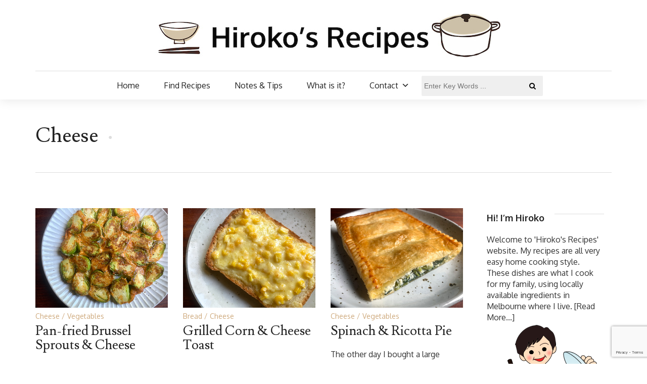

--- FILE ---
content_type: text/html; charset=UTF-8
request_url: https://www.hirokoliston.com/category/cheese/
body_size: 14712
content:
<!DOCTYPE html>
<!--[if IE 9]><html class="no-js ie9" lang="en-AU"><![endif]-->
<!--[if gt IE 9]><!-->
<html lang="en-AU">
<!--<![endif]-->
<head>
	<link href="//www.hirokoliston.com/wp-content/uploads/2012/06/favicon.ico" rel="icon" type="image/png" />
	<link rel="shortcut icon" href="//www.hirokoliston.com/wp-content/uploads/2012/06/favicon.ico" type="image/x-icon" />
	<link rel="apple-touch-icon" sizes="180x180" href="//www.hirokoliston.com/wp-content/uploads/2016/11/favicon57.png">
	<meta name="viewport" content="width=device-width, initial-scale = 1.0">
	<meta charset="utf-8">
		<title>Cheese &#8211; Hiroko&#039;s Recipes</title>
<meta name='robots' content='max-image-preview:large' />
<link rel='dns-prefetch' href='//fonts.googleapis.com' />
<link rel="alternate" type="application/rss+xml" title="Hiroko&#039;s Recipes &raquo; Feed" href="https://www.hirokoliston.com/feed/" />
<link rel="alternate" type="application/rss+xml" title="Hiroko&#039;s Recipes &raquo; Comments Feed" href="https://www.hirokoliston.com/comments/feed/" />
<link rel="alternate" type="application/rss+xml" title="Hiroko&#039;s Recipes &raquo; Cheese Category Feed" href="https://www.hirokoliston.com/category/cheese/feed/" />
<style id='wp-img-auto-sizes-contain-inline-css' type='text/css'>
img:is([sizes=auto i],[sizes^="auto," i]){contain-intrinsic-size:3000px 1500px}
/*# sourceURL=wp-img-auto-sizes-contain-inline-css */
</style>
<style id='wp-emoji-styles-inline-css' type='text/css'>

	img.wp-smiley, img.emoji {
		display: inline !important;
		border: none !important;
		box-shadow: none !important;
		height: 1em !important;
		width: 1em !important;
		margin: 0 0.07em !important;
		vertical-align: -0.1em !important;
		background: none !important;
		padding: 0 !important;
	}
/*# sourceURL=wp-emoji-styles-inline-css */
</style>
<style id='wp-block-library-inline-css' type='text/css'>
:root{--wp-block-synced-color:#7a00df;--wp-block-synced-color--rgb:122,0,223;--wp-bound-block-color:var(--wp-block-synced-color);--wp-editor-canvas-background:#ddd;--wp-admin-theme-color:#007cba;--wp-admin-theme-color--rgb:0,124,186;--wp-admin-theme-color-darker-10:#006ba1;--wp-admin-theme-color-darker-10--rgb:0,107,160.5;--wp-admin-theme-color-darker-20:#005a87;--wp-admin-theme-color-darker-20--rgb:0,90,135;--wp-admin-border-width-focus:2px}@media (min-resolution:192dpi){:root{--wp-admin-border-width-focus:1.5px}}.wp-element-button{cursor:pointer}:root .has-very-light-gray-background-color{background-color:#eee}:root .has-very-dark-gray-background-color{background-color:#313131}:root .has-very-light-gray-color{color:#eee}:root .has-very-dark-gray-color{color:#313131}:root .has-vivid-green-cyan-to-vivid-cyan-blue-gradient-background{background:linear-gradient(135deg,#00d084,#0693e3)}:root .has-purple-crush-gradient-background{background:linear-gradient(135deg,#34e2e4,#4721fb 50%,#ab1dfe)}:root .has-hazy-dawn-gradient-background{background:linear-gradient(135deg,#faaca8,#dad0ec)}:root .has-subdued-olive-gradient-background{background:linear-gradient(135deg,#fafae1,#67a671)}:root .has-atomic-cream-gradient-background{background:linear-gradient(135deg,#fdd79a,#004a59)}:root .has-nightshade-gradient-background{background:linear-gradient(135deg,#330968,#31cdcf)}:root .has-midnight-gradient-background{background:linear-gradient(135deg,#020381,#2874fc)}:root{--wp--preset--font-size--normal:16px;--wp--preset--font-size--huge:42px}.has-regular-font-size{font-size:1em}.has-larger-font-size{font-size:2.625em}.has-normal-font-size{font-size:var(--wp--preset--font-size--normal)}.has-huge-font-size{font-size:var(--wp--preset--font-size--huge)}.has-text-align-center{text-align:center}.has-text-align-left{text-align:left}.has-text-align-right{text-align:right}.has-fit-text{white-space:nowrap!important}#end-resizable-editor-section{display:none}.aligncenter{clear:both}.items-justified-left{justify-content:flex-start}.items-justified-center{justify-content:center}.items-justified-right{justify-content:flex-end}.items-justified-space-between{justify-content:space-between}.screen-reader-text{border:0;clip-path:inset(50%);height:1px;margin:-1px;overflow:hidden;padding:0;position:absolute;width:1px;word-wrap:normal!important}.screen-reader-text:focus{background-color:#ddd;clip-path:none;color:#444;display:block;font-size:1em;height:auto;left:5px;line-height:normal;padding:15px 23px 14px;text-decoration:none;top:5px;width:auto;z-index:100000}html :where(.has-border-color){border-style:solid}html :where([style*=border-top-color]){border-top-style:solid}html :where([style*=border-right-color]){border-right-style:solid}html :where([style*=border-bottom-color]){border-bottom-style:solid}html :where([style*=border-left-color]){border-left-style:solid}html :where([style*=border-width]){border-style:solid}html :where([style*=border-top-width]){border-top-style:solid}html :where([style*=border-right-width]){border-right-style:solid}html :where([style*=border-bottom-width]){border-bottom-style:solid}html :where([style*=border-left-width]){border-left-style:solid}html :where(img[class*=wp-image-]){height:auto;max-width:100%}:where(figure){margin:0 0 1em}html :where(.is-position-sticky){--wp-admin--admin-bar--position-offset:var(--wp-admin--admin-bar--height,0px)}@media screen and (max-width:600px){html :where(.is-position-sticky){--wp-admin--admin-bar--position-offset:0px}}

/*# sourceURL=wp-block-library-inline-css */
</style><style id='wp-block-heading-inline-css' type='text/css'>
h1:where(.wp-block-heading).has-background,h2:where(.wp-block-heading).has-background,h3:where(.wp-block-heading).has-background,h4:where(.wp-block-heading).has-background,h5:where(.wp-block-heading).has-background,h6:where(.wp-block-heading).has-background{padding:1.25em 2.375em}h1.has-text-align-left[style*=writing-mode]:where([style*=vertical-lr]),h1.has-text-align-right[style*=writing-mode]:where([style*=vertical-rl]),h2.has-text-align-left[style*=writing-mode]:where([style*=vertical-lr]),h2.has-text-align-right[style*=writing-mode]:where([style*=vertical-rl]),h3.has-text-align-left[style*=writing-mode]:where([style*=vertical-lr]),h3.has-text-align-right[style*=writing-mode]:where([style*=vertical-rl]),h4.has-text-align-left[style*=writing-mode]:where([style*=vertical-lr]),h4.has-text-align-right[style*=writing-mode]:where([style*=vertical-rl]),h5.has-text-align-left[style*=writing-mode]:where([style*=vertical-lr]),h5.has-text-align-right[style*=writing-mode]:where([style*=vertical-rl]),h6.has-text-align-left[style*=writing-mode]:where([style*=vertical-lr]),h6.has-text-align-right[style*=writing-mode]:where([style*=vertical-rl]){rotate:180deg}
/*# sourceURL=https://www.hirokoliston.com/wp-includes/blocks/heading/style.min.css */
</style>
<style id='wp-block-paragraph-inline-css' type='text/css'>
.is-small-text{font-size:.875em}.is-regular-text{font-size:1em}.is-large-text{font-size:2.25em}.is-larger-text{font-size:3em}.has-drop-cap:not(:focus):first-letter{float:left;font-size:8.4em;font-style:normal;font-weight:100;line-height:.68;margin:.05em .1em 0 0;text-transform:uppercase}body.rtl .has-drop-cap:not(:focus):first-letter{float:none;margin-left:.1em}p.has-drop-cap.has-background{overflow:hidden}:root :where(p.has-background){padding:1.25em 2.375em}:where(p.has-text-color:not(.has-link-color)) a{color:inherit}p.has-text-align-left[style*="writing-mode:vertical-lr"],p.has-text-align-right[style*="writing-mode:vertical-rl"]{rotate:180deg}
/*# sourceURL=https://www.hirokoliston.com/wp-includes/blocks/paragraph/style.min.css */
</style>
<style id='global-styles-inline-css' type='text/css'>
:root{--wp--preset--aspect-ratio--square: 1;--wp--preset--aspect-ratio--4-3: 4/3;--wp--preset--aspect-ratio--3-4: 3/4;--wp--preset--aspect-ratio--3-2: 3/2;--wp--preset--aspect-ratio--2-3: 2/3;--wp--preset--aspect-ratio--16-9: 16/9;--wp--preset--aspect-ratio--9-16: 9/16;--wp--preset--color--black: #000000;--wp--preset--color--cyan-bluish-gray: #abb8c3;--wp--preset--color--white: #ffffff;--wp--preset--color--pale-pink: #f78da7;--wp--preset--color--vivid-red: #cf2e2e;--wp--preset--color--luminous-vivid-orange: #ff6900;--wp--preset--color--luminous-vivid-amber: #fcb900;--wp--preset--color--light-green-cyan: #7bdcb5;--wp--preset--color--vivid-green-cyan: #00d084;--wp--preset--color--pale-cyan-blue: #8ed1fc;--wp--preset--color--vivid-cyan-blue: #0693e3;--wp--preset--color--vivid-purple: #9b51e0;--wp--preset--gradient--vivid-cyan-blue-to-vivid-purple: linear-gradient(135deg,rgb(6,147,227) 0%,rgb(155,81,224) 100%);--wp--preset--gradient--light-green-cyan-to-vivid-green-cyan: linear-gradient(135deg,rgb(122,220,180) 0%,rgb(0,208,130) 100%);--wp--preset--gradient--luminous-vivid-amber-to-luminous-vivid-orange: linear-gradient(135deg,rgb(252,185,0) 0%,rgb(255,105,0) 100%);--wp--preset--gradient--luminous-vivid-orange-to-vivid-red: linear-gradient(135deg,rgb(255,105,0) 0%,rgb(207,46,46) 100%);--wp--preset--gradient--very-light-gray-to-cyan-bluish-gray: linear-gradient(135deg,rgb(238,238,238) 0%,rgb(169,184,195) 100%);--wp--preset--gradient--cool-to-warm-spectrum: linear-gradient(135deg,rgb(74,234,220) 0%,rgb(151,120,209) 20%,rgb(207,42,186) 40%,rgb(238,44,130) 60%,rgb(251,105,98) 80%,rgb(254,248,76) 100%);--wp--preset--gradient--blush-light-purple: linear-gradient(135deg,rgb(255,206,236) 0%,rgb(152,150,240) 100%);--wp--preset--gradient--blush-bordeaux: linear-gradient(135deg,rgb(254,205,165) 0%,rgb(254,45,45) 50%,rgb(107,0,62) 100%);--wp--preset--gradient--luminous-dusk: linear-gradient(135deg,rgb(255,203,112) 0%,rgb(199,81,192) 50%,rgb(65,88,208) 100%);--wp--preset--gradient--pale-ocean: linear-gradient(135deg,rgb(255,245,203) 0%,rgb(182,227,212) 50%,rgb(51,167,181) 100%);--wp--preset--gradient--electric-grass: linear-gradient(135deg,rgb(202,248,128) 0%,rgb(113,206,126) 100%);--wp--preset--gradient--midnight: linear-gradient(135deg,rgb(2,3,129) 0%,rgb(40,116,252) 100%);--wp--preset--font-size--small: 13px;--wp--preset--font-size--medium: 20px;--wp--preset--font-size--large: 36px;--wp--preset--font-size--x-large: 42px;--wp--preset--spacing--20: 0.44rem;--wp--preset--spacing--30: 0.67rem;--wp--preset--spacing--40: 1rem;--wp--preset--spacing--50: 1.5rem;--wp--preset--spacing--60: 2.25rem;--wp--preset--spacing--70: 3.38rem;--wp--preset--spacing--80: 5.06rem;--wp--preset--shadow--natural: 6px 6px 9px rgba(0, 0, 0, 0.2);--wp--preset--shadow--deep: 12px 12px 50px rgba(0, 0, 0, 0.4);--wp--preset--shadow--sharp: 6px 6px 0px rgba(0, 0, 0, 0.2);--wp--preset--shadow--outlined: 6px 6px 0px -3px rgb(255, 255, 255), 6px 6px rgb(0, 0, 0);--wp--preset--shadow--crisp: 6px 6px 0px rgb(0, 0, 0);}:where(.is-layout-flex){gap: 0.5em;}:where(.is-layout-grid){gap: 0.5em;}body .is-layout-flex{display: flex;}.is-layout-flex{flex-wrap: wrap;align-items: center;}.is-layout-flex > :is(*, div){margin: 0;}body .is-layout-grid{display: grid;}.is-layout-grid > :is(*, div){margin: 0;}:where(.wp-block-columns.is-layout-flex){gap: 2em;}:where(.wp-block-columns.is-layout-grid){gap: 2em;}:where(.wp-block-post-template.is-layout-flex){gap: 1.25em;}:where(.wp-block-post-template.is-layout-grid){gap: 1.25em;}.has-black-color{color: var(--wp--preset--color--black) !important;}.has-cyan-bluish-gray-color{color: var(--wp--preset--color--cyan-bluish-gray) !important;}.has-white-color{color: var(--wp--preset--color--white) !important;}.has-pale-pink-color{color: var(--wp--preset--color--pale-pink) !important;}.has-vivid-red-color{color: var(--wp--preset--color--vivid-red) !important;}.has-luminous-vivid-orange-color{color: var(--wp--preset--color--luminous-vivid-orange) !important;}.has-luminous-vivid-amber-color{color: var(--wp--preset--color--luminous-vivid-amber) !important;}.has-light-green-cyan-color{color: var(--wp--preset--color--light-green-cyan) !important;}.has-vivid-green-cyan-color{color: var(--wp--preset--color--vivid-green-cyan) !important;}.has-pale-cyan-blue-color{color: var(--wp--preset--color--pale-cyan-blue) !important;}.has-vivid-cyan-blue-color{color: var(--wp--preset--color--vivid-cyan-blue) !important;}.has-vivid-purple-color{color: var(--wp--preset--color--vivid-purple) !important;}.has-black-background-color{background-color: var(--wp--preset--color--black) !important;}.has-cyan-bluish-gray-background-color{background-color: var(--wp--preset--color--cyan-bluish-gray) !important;}.has-white-background-color{background-color: var(--wp--preset--color--white) !important;}.has-pale-pink-background-color{background-color: var(--wp--preset--color--pale-pink) !important;}.has-vivid-red-background-color{background-color: var(--wp--preset--color--vivid-red) !important;}.has-luminous-vivid-orange-background-color{background-color: var(--wp--preset--color--luminous-vivid-orange) !important;}.has-luminous-vivid-amber-background-color{background-color: var(--wp--preset--color--luminous-vivid-amber) !important;}.has-light-green-cyan-background-color{background-color: var(--wp--preset--color--light-green-cyan) !important;}.has-vivid-green-cyan-background-color{background-color: var(--wp--preset--color--vivid-green-cyan) !important;}.has-pale-cyan-blue-background-color{background-color: var(--wp--preset--color--pale-cyan-blue) !important;}.has-vivid-cyan-blue-background-color{background-color: var(--wp--preset--color--vivid-cyan-blue) !important;}.has-vivid-purple-background-color{background-color: var(--wp--preset--color--vivid-purple) !important;}.has-black-border-color{border-color: var(--wp--preset--color--black) !important;}.has-cyan-bluish-gray-border-color{border-color: var(--wp--preset--color--cyan-bluish-gray) !important;}.has-white-border-color{border-color: var(--wp--preset--color--white) !important;}.has-pale-pink-border-color{border-color: var(--wp--preset--color--pale-pink) !important;}.has-vivid-red-border-color{border-color: var(--wp--preset--color--vivid-red) !important;}.has-luminous-vivid-orange-border-color{border-color: var(--wp--preset--color--luminous-vivid-orange) !important;}.has-luminous-vivid-amber-border-color{border-color: var(--wp--preset--color--luminous-vivid-amber) !important;}.has-light-green-cyan-border-color{border-color: var(--wp--preset--color--light-green-cyan) !important;}.has-vivid-green-cyan-border-color{border-color: var(--wp--preset--color--vivid-green-cyan) !important;}.has-pale-cyan-blue-border-color{border-color: var(--wp--preset--color--pale-cyan-blue) !important;}.has-vivid-cyan-blue-border-color{border-color: var(--wp--preset--color--vivid-cyan-blue) !important;}.has-vivid-purple-border-color{border-color: var(--wp--preset--color--vivid-purple) !important;}.has-vivid-cyan-blue-to-vivid-purple-gradient-background{background: var(--wp--preset--gradient--vivid-cyan-blue-to-vivid-purple) !important;}.has-light-green-cyan-to-vivid-green-cyan-gradient-background{background: var(--wp--preset--gradient--light-green-cyan-to-vivid-green-cyan) !important;}.has-luminous-vivid-amber-to-luminous-vivid-orange-gradient-background{background: var(--wp--preset--gradient--luminous-vivid-amber-to-luminous-vivid-orange) !important;}.has-luminous-vivid-orange-to-vivid-red-gradient-background{background: var(--wp--preset--gradient--luminous-vivid-orange-to-vivid-red) !important;}.has-very-light-gray-to-cyan-bluish-gray-gradient-background{background: var(--wp--preset--gradient--very-light-gray-to-cyan-bluish-gray) !important;}.has-cool-to-warm-spectrum-gradient-background{background: var(--wp--preset--gradient--cool-to-warm-spectrum) !important;}.has-blush-light-purple-gradient-background{background: var(--wp--preset--gradient--blush-light-purple) !important;}.has-blush-bordeaux-gradient-background{background: var(--wp--preset--gradient--blush-bordeaux) !important;}.has-luminous-dusk-gradient-background{background: var(--wp--preset--gradient--luminous-dusk) !important;}.has-pale-ocean-gradient-background{background: var(--wp--preset--gradient--pale-ocean) !important;}.has-electric-grass-gradient-background{background: var(--wp--preset--gradient--electric-grass) !important;}.has-midnight-gradient-background{background: var(--wp--preset--gradient--midnight) !important;}.has-small-font-size{font-size: var(--wp--preset--font-size--small) !important;}.has-medium-font-size{font-size: var(--wp--preset--font-size--medium) !important;}.has-large-font-size{font-size: var(--wp--preset--font-size--large) !important;}.has-x-large-font-size{font-size: var(--wp--preset--font-size--x-large) !important;}
/*# sourceURL=global-styles-inline-css */
</style>

<style id='classic-theme-styles-inline-css' type='text/css'>
/*! This file is auto-generated */
.wp-block-button__link{color:#fff;background-color:#32373c;border-radius:9999px;box-shadow:none;text-decoration:none;padding:calc(.667em + 2px) calc(1.333em + 2px);font-size:1.125em}.wp-block-file__button{background:#32373c;color:#fff;text-decoration:none}
/*# sourceURL=/wp-includes/css/classic-themes.min.css */
</style>
<link rel='stylesheet' id='coblocks-extensions-css' href='https://www.hirokoliston.com/wp-content/plugins/coblocks/dist/style-coblocks-extensions.css?ver=3.1.16' type='text/css' media='all' />
<link rel='stylesheet' id='coblocks-animation-css' href='https://www.hirokoliston.com/wp-content/plugins/coblocks/dist/style-coblocks-animation.css?ver=2677611078ee87eb3b1c' type='text/css' media='all' />
<link rel='stylesheet' id='mpp_gutenberg-css' href='https://www.hirokoliston.com/wp-content/plugins/metronet-profile-picture/dist/blocks.style.build.css?ver=2.6.3' type='text/css' media='all' />
<link rel='stylesheet' id='contact-form-7-css' href='https://www.hirokoliston.com/wp-content/plugins/contact-form-7/includes/css/styles.css?ver=6.1.4' type='text/css' media='all' />
<link rel='stylesheet' id='wp-components-css' href='https://www.hirokoliston.com/wp-includes/css/dist/components/style.min.css?ver=6.9' type='text/css' media='all' />
<link rel='stylesheet' id='godaddy-styles-css' href='https://www.hirokoliston.com/wp-content/plugins/coblocks/includes/Dependencies/GoDaddy/Styles/build/latest.css?ver=2.0.2' type='text/css' media='all' />
<link rel='stylesheet' id='megamenu-css' href='https://www.hirokoliston.com/wp-content/uploads/maxmegamenu/style.css?ver=a5c2a8' type='text/css' media='all' />
<link rel='stylesheet' id='dashicons-css' href='https://www.hirokoliston.com/wp-includes/css/dashicons.min.css?ver=6.9' type='text/css' media='all' />
<link rel='stylesheet' id='megamenu-google-fonts-css' href='//fonts.googleapis.com/css?family=Oxygen%3A400%2C700&#038;ver=6.9' type='text/css' media='all' />
<link rel='stylesheet' id='megamenu-genericons-css' href='https://www.hirokoliston.com/wp-content/plugins/megamenu-pro/icons/genericons/genericons/genericons.css?ver=2.2.6' type='text/css' media='all' />
<link rel='stylesheet' id='megamenu-fontawesome-css' href='https://www.hirokoliston.com/wp-content/plugins/megamenu-pro/icons/fontawesome/css/font-awesome.min.css?ver=2.2.6' type='text/css' media='all' />
<link rel='stylesheet' id='megamenu-fontawesome5-css' href='https://www.hirokoliston.com/wp-content/plugins/megamenu-pro/icons/fontawesome5/css/all.min.css?ver=2.2.6' type='text/css' media='all' />
<link rel='stylesheet' id='google_Oxygen:400,700-css' href='//fonts.googleapis.com/css?family=Oxygen:400,700' type='text/css' media='all' />
<link rel='stylesheet' id='google_Lusitana:400,700-css' href='//fonts.googleapis.com/css?family=Lusitana:400,700' type='text/css' media='all' />
<link rel='stylesheet' id='bootstrap-css' href='https://www.hirokoliston.com/wp-content/themes/the-marmalade/includes/css/bootstrap.css?ver=6.9' type='text/css' media='all' />
<link rel='stylesheet' id='navicon-css' href='https://www.hirokoliston.com/wp-content/themes/the-marmalade/includes/css/navicon.css?ver=6.9' type='text/css' media='all' />
<link rel='stylesheet' id='owlcarousel-css' href='https://www.hirokoliston.com/wp-content/themes/the-marmalade/includes/css/owl.carousel.css?ver=6.9' type='text/css' media='all' />
<link rel='stylesheet' id='bootstrap-style-css' href='https://www.hirokoliston.com/wp-content/themes/the-marmalade/includes/css/bootstrap-style.css?ver=6.9' type='text/css' media='all' />
<link rel='stylesheet' id='font-awesome-css' href='https://www.hirokoliston.com/wp-content/themes/the-marmalade/includes/fonts/font-awesome/css/font-awesome.min.css?ver=6.9' type='text/css' media='all' />
<link rel='stylesheet' id='flaticon-css' href='https://www.hirokoliston.com/wp-content/themes/the-marmalade/includes/fonts/flaticon/flaticon.css?ver=6.9' type='text/css' media='all' />
<link rel='stylesheet' id='themestyle-css' href='https://www.hirokoliston.com/wp-content/themes/the-marmalade/includes/css/theme-style.css?ver=6.9' type='text/css' media='all' />
<link rel='stylesheet' id='style-css' href='https://www.hirokoliston.com/wp-content/themes/the-marmalade/style.css?ver=6.9' type='text/css' media='all' />
<link rel='stylesheet' id='ms-main-css' href='https://www.hirokoliston.com/wp-content/plugins/masterslider/public/assets/css/masterslider.main.css?ver=3.7.8' type='text/css' media='all' />
<link rel='stylesheet' id='ms-custom-css' href='https://www.hirokoliston.com/wp-content/uploads/masterslider/custom.css?ver=17' type='text/css' media='all' />
<script type="text/javascript" src="https://www.hirokoliston.com/wp-includes/js/jquery/jquery.min.js?ver=3.7.1" id="jquery-core-js"></script>
<script type="text/javascript" src="https://www.hirokoliston.com/wp-includes/js/jquery/jquery-migrate.min.js?ver=3.4.1" id="jquery-migrate-js"></script>
<link rel="https://api.w.org/" href="https://www.hirokoliston.com/wp-json/" /><link rel="alternate" title="JSON" type="application/json" href="https://www.hirokoliston.com/wp-json/wp/v2/categories/298" /><link rel="EditURI" type="application/rsd+xml" title="RSD" href="https://www.hirokoliston.com/xmlrpc.php?rsd" />
<meta name="generator" content="WordPress 6.9" />
<script>var ms_grabbing_curosr='https://www.hirokoliston.com/wp-content/plugins/masterslider/public/assets/css/common/grabbing.cur',ms_grab_curosr='https://www.hirokoliston.com/wp-content/plugins/masterslider/public/assets/css/common/grab.cur';</script>
<meta name="generator" content="MasterSlider 3.7.8 - Responsive Touch Image Slider" />

        <style type="text/css">

        	/*- Logo Settings -*/

        	.logo-bar .container{
        		padding-top: 10px;
        		padding-bottom: 10px;
        		background-color: #ffffff;
        	}
			.logo-bar{
				background-color: #ffffff;
			}

        	/*- Menu Settings -*/

        	.menu-bar .container{
        		padding-top: 0px;
        		padding-bottom: 0px;
        		background-color: #ffffff;
        	}
			.menu-bar{
				background-color: #ffffff;
			}
			.header-menu .list-inline > li{
				padding-left: 24px;
				padding-right: 24px;
			}
			.header-menu .sub-menu{
				left: 24px;
			}
        	.header-menu .list-inline > li > a{
        		font-family: Oxygen;
        		font-size: 16px;
        		letter-spacing: 0px;
        		line-height: 1;
        		color: #222;
        	}

        														.header-menu .list-inline > li > a { font-weight: normal; }
														   		.header-menu .list-inline > li > a { text-transform: none; }											   			.header-menu .list-inline > li > a { font-style: normal ; }
			/*- General Header Settings -*/

			.lines-button .lines,
			.lines-button .lines:before,
			.lines-button .lines:after{
				background-color: #222;
			}
			.search.default i, .search.dropdown .btn i{
				color: #222;
			}
			.menu-bar:last-child .container,
			.logo-bar:last-child .container{
				border-top: 1px solid #ddd;
			}

			/*- Toggle Sidebar Settings -*/

			.toggle-sidebar{
				width: 450px;
				background-color: #ffffff;
			}
			.toggle-sidebar .widget h5 {
  				background-color: #ffffff;
  			}

  			/*- Post Page Settings -*/

			.custom-post-title{
				padding-top: 20px;
        		padding-bottom: 20px;
			}

			/*- Background Settings -*/

			body,
			.main{
        		background-color: ##fff;
        		background-image: url();
        		background-repeat: repeat;
        		background-position: center;
        		background-attachment: fixed;
        	}
				
			/*- Colors Settings -*/

			a:hover,
			a:focus,
			.header-menu .list-inline > li:hover > a,
			.post-categories a,
			.share-btn:hover p,
			.spotlight.light .share-btn:hover p,
			.share-btn a:hover,
			.post-slider .controls .prev:hover,
			.post-slider .controls .next:hover,
			.post .quote i,
			.related-slider .owl-controls .owl-prev:hover i:before,
			.related-slider .owl-controls .owl-next:hover i:before,
			.comment-reply-link:hover:before,
			.page-title span,
			.nav-tabs > li.active  a,
			.nav-tabs > li.active  a:hover,
			.nav-tabs > li.active  a:focus,
			.panel-heading h4 a,
			.dark .recent article .post-title:hover,
			.post-content p a,
			.comment-text p a
			 {
				color: #cea97c;
			}

			.search.dropdown .input-group .btn:hover,
			.header-menu .list-inline > li > a:before,
			.audio-controls .current,
			.tagcloud a:hover,
			.widget ul > li > a:hover:before,
			.widget.widget_recent_entries ul > li:hover > a:before,
			.widget .input-group-btn .btn-default:hover,
			.dark .widget .input-group-btn .btn-default:hover,
			.recent article img,
			.recent article .img,
			.btn-hover::before,
			.btn-default:hover,
			.btn-default:active,
			.btn-default.active,
			.open > .dropdown-toggle.btn-default,
			.dark .widget .btn-default:hover,
			.btn-default.btn-hover::before,
			.btn-primary,
			.btn-primary::before,
			.btn-success::before,
			.btn-info::before,
			.btn-warning::before,
			.btn-danger::before,
			.btn-disabled::before,
			.page-numbers.current,
			.page-numbers.current:hover
			{
				background-color: #cea97c;
			}

			.blog-pagination a:hover,
			.tagcloud a:hover,
			.post-nav a:hover,
			.widget ul > li > a:before,
			.widget.widget_recent_entries ul > li > a:before,
			.widget .input-group-btn .btn-default:hover,
			.dark .widget .input-group-btn .btn-default:hover,
			.btn-default:hover,
			.btn-default:active,
			.btn-default.active,
			.open > .dropdown-toggle.btn-default,
			.dark .widget .btn-default:hover,
			.btn-default.btn-hover:hover,
			.btn-default.btn-hover:active,
			.btn-default.btn-hover.active,
			.open > .dropdown-toggle.btn-default.btn-hover,
			.btn-primary,
			.nav-tabs > li.active  a,
			.nav-tabs > li.active  a:hover,
			.nav-tabs > li.active  a:focus,
			.panel-heading h4 a,
			.post-content ul > li:before,
			.comment-text ul > li:before			
			{
					border-color: #cea97c;
			}
			
			.post-date:hover,
			.spotlight.light .post-date:hover,
			.spotlight.dark .post-date:hover
			{
				color: #f51746;
			}
			.audio-controls .volume .currentvolume{
				background-color: #f51746;
			}
			blockquote{
				border-color: #f51746;
			}

			/*- Typography Settings -*/

			p,a,table,li{
				font-family: Oxygen;
			}
			p,table,
			.post-content ul > li, 
			.comment-text ul > li{
				font-size: 16px;
			}
			h1{
        		font-family: Lusitana;
        		font-size: 40px;
        		letter-spacing: 0px;
        	}

        												h1 { font-weight: normal; }
														   	h1 { text-transform: none; }											   		h1 { font-style: normal ; }			h2{
        		font-family: Lusitana;
        		font-size: 36px;
        		letter-spacing: 0px;
        	}

        												h2 { font-weight: normal; }
														   	h2 { text-transform: none; }											   		h2 { font-style: normal ; }			h3{
        		font-family: Lusitana;
        		font-size: 26px;
        		letter-spacing: 0px;
        	}

        												h3 { font-weight: normal; }
														   	h3 { text-transform: none; }											   		h3 { font-style: normal ; }			h4{
        		font-family: Oxygen;
        		font-size: 18px;
        		letter-spacing: 0px;
        	}

        	 h4 { font-weight: bold; } 
														   	h4 { text-transform: none; }											   		h4 { font-style: normal ; }			h5{
        		font-family: Oxygen;
        		font-size: 18px;
        		letter-spacing: 0px;
        	}

        	 h5 { font-weight: bold; } 
														   	h5 { text-transform: none; }											   		h5 { font-style: normal ; }			h6{
        		font-family: Oxygen;
        		font-size: 16px;
        		letter-spacing: 0px;
        	}

        												h6 { font-weight: normal; }
														   	h6 { text-transform: none; }											   		h6 { font-style: normal ; }

			/*- Buttons Settings -*/

			.btn{
				font-family: Oxygen;
				font-size: 14px;
				border-radius: 0px;
				border-width: 1px;
			}
															.btn { font-weight: normal; }
														   		.btn { text-transform: none; }											   			.btn { font-style: normal ; }
			.btn-lg,
			.btn-group-lg > .btn {
			  	font-size: 16px;
			  	border-radius: 0px;
			}
			.btn-sm,
			.btn-group-sm > .btn {
			  	font-size: 12px;
			  	border-radius: 0px;
			}	
			.btn-xs,
			.btn-group-xs > .btn {
			  	font-size: 10px;
			  	border-radius: 0px;
			}

			/*- Footer Settings -*/

			footer.footer{
				background-color: #222;
			}
			footer.footer .widget h5{
				background-color: #222;
			}

		</style>		<style type="text/css" id="wp-custom-css">
			.post-date {display: none !important;}
.box img { float: left; }
.box p { overflow: hidden; }

p { color: #333; }
h4 { margin-top: 20px; }
h5 { margin-top: 20px; }

ol {
  padding: 0px 20px ;
}
ol li {
	font-family: 'Oxygen', Helvetica, Arial, sans-serif;
	font-size: 16px;
	color: #333;
  line-height: 1.4em;
  padding: 6px 20px;
}
.wp-block-separator  {
	height: 1px;
 background-color: #ccc;
 border: none;
}

.posts-block {
	font-size: 16px;
}
.posts-block a { 
	color:#cea97c;
	font-family: 'Lusitana', 'Garamond', Times New Roman, serif;
	font-size: 26px;
}

.posts-block a:hover { 
	color:#333;
}


		</style>
		<style type="text/css">/** Mega Menu CSS: fs **/</style>
</head>
	<body class="archive category category-cheese category-298 wp-theme-the-marmalade fullwidth _masterslider _msp_version_3.7.8 mega-menu-header-menu">
			<header>
	<div class="logo-bar center"><div class="container">  <a class="logo" href="https://www.hirokoliston.com">    <img        src="//www.hirokoliston.com/wp-content/uploads/2018/08/Logo.jpg"        srcset="//www.hirokoliston.com/wp-content/uploads/2018/08/Logo.jpg 1x ,//www.hirokoliston.com/wp-content/uploads/2018/08/Logo2x.jpg 2x"        alt="logo">  </a>  </div></div><div class="menu-bar center">	<div class="container">
		<nav class="header-menu">
			<div id="mega-menu-wrap-header-menu" class="mega-menu-wrap"><div class="mega-menu-toggle"><div class="mega-toggle-blocks-left"><div class='mega-toggle-block mega-menu-toggle-block mega-toggle-block-1' id='mega-toggle-block-1' tabindex='0'><span class='mega-toggle-label' role='button' aria-expanded='false'><span class='mega-toggle-label-closed'></span><span class='mega-toggle-label-open'></span></span></div></div><div class="mega-toggle-blocks-center"></div><div class="mega-toggle-blocks-right"></div></div><ul id="mega-menu-header-menu" class="mega-menu max-mega-menu mega-menu-horizontal mega-no-js" data-event="click" data-effect="fade_up" data-effect-speed="200" data-effect-mobile="disabled" data-effect-speed-mobile="0" data-mobile-force-width="false" data-second-click="go" data-document-click="collapse" data-vertical-behaviour="accordion" data-breakpoint="767" data-unbind="true" data-mobile-state="collapse_all" data-mobile-direction="vertical" data-hover-intent-timeout="300" data-hover-intent-interval="100"><li class="mega-menu-item mega-menu-item-type-custom mega-menu-item-object-custom mega-menu-item-home mega-align-bottom-left mega-menu-flyout mega-menu-item-2875" id="mega-menu-item-2875"><a class="mega-menu-link" href="http://www.hirokoliston.com/" tabindex="0">Home</a></li><li class="mega-menu-item mega-menu-item-type-post_type mega-menu-item-object-page mega-align-bottom-left mega-menu-flyout mega-hide-arrow mega-menu-item-13489" id="mega-menu-item-13489"><a class="mega-menu-link" href="https://www.hirokoliston.com/find-recipes/" tabindex="0">Find Recipes</a></li><li class="mega-menu-item mega-menu-item-type-post_type mega-menu-item-object-page mega-align-bottom-left mega-menu-flyout mega-menu-item-2885" id="mega-menu-item-2885"><a class="mega-menu-link" href="https://www.hirokoliston.com/notes-tips/" tabindex="0">Notes &#038; Tips</a></li><li class="mega-menu-item mega-menu-item-type-post_type mega-menu-item-object-page mega-align-bottom-left mega-menu-flyout mega-menu-item-2886" id="mega-menu-item-2886"><a class="mega-menu-link" href="https://www.hirokoliston.com/what-is-it/" tabindex="0">What is it?</a></li><li class="mega-menu-item mega-menu-item-type-custom mega-menu-item-object-custom mega-menu-item-has-children mega-align-bottom-left mega-menu-flyout mega-menu-item-2949" id="mega-menu-item-2949"><a class="mega-menu-link" href="#" aria-expanded="false" tabindex="0">Contact<span class="mega-indicator" aria-hidden="true"></span></a>
<ul class="mega-sub-menu">
<li class="mega-menu-item mega-menu-item-type-post_type mega-menu-item-object-page mega-menu-item-2887" id="mega-menu-item-2887"><a class="mega-menu-link" href="https://www.hirokoliston.com/about-me/">About Me</a></li><li class="mega-menu-item mega-menu-item-type-custom mega-menu-item-object-custom mega-menu-item-3308" id="mega-menu-item-3308"><a target="_blank" class="mega-menu-link" href="http://www.hirokoliston.com/kyozai/">Teaching Japanese</a></li><li class="mega-menu-item mega-menu-item-type-post_type mega-menu-item-object-page mega-menu-item-2888" id="mega-menu-item-2888"><a class="mega-menu-link" href="https://www.hirokoliston.com/contact/">Contact Me</a></li><li class="mega-menu-item mega-menu-item-type-custom mega-menu-item-object-custom mega-menu-item-6958" id="mega-menu-item-6958"><a target="_blank" class="mega-menu-link" href="https://hirokoliston.blogspot.com/">ブログ</a></li></ul>
</li><li class="mega-menu-item mega-menu-item-type-custom mega-menu-item-object-custom mega-align-bottom-left mega-menu-flyout mega-has-icon mega-icon-right mega-hide-on-mobile mega-disable-link mega-menu-item-17605" id="mega-menu-item-17605"><div class='mega-search-wrap mega-static'><form class='mega-search mega-search-open' role='search' action='https://www.hirokoliston.com/'>
						<span class='fa fa-search search-icon'></span>
						<input type='submit' value='Search'>
						<input type='text' aria-label='Enter Key Words ...' data-placeholder='Enter Key Words ...' placeholder='Enter Key Words ...' name='s'>
						
					</form></div></li></ul></div>		</nav>
		<div class="select-container header-menu">
			<ul class="list-inline">
				<li><a href="#">Menu <i class="fa fa-angle-down"></i></a></li>
			</ul>
		</div>
			</div>
</div>		</header>
		<div class="main">
	<div class="container">
		<div class="row">
			<div class="page-title">
				<h1>Cheese</h1>
			</div>
				<div id="masonry" class="col-md-9 col-sm-12 col-xs-12 blog-grid">

	<div class="row">
	
	<ul class="posts grid col-md-12 col-sm-12 col-xs-12">							<li id="post-30215" class="col-md-4 col-sm-4 col-xs-12 post-grid  post-30215 post type-post status-publish format-standard has-post-thumbnail hentry category-cheese category-vegetables tag-brussels-sprouts tag-cheese">
								<article>
			<a href="https://www.hirokoliston.com/pan-fried-brussel-sprouts-cheese/" title="Pan-fried Brussel Sprouts &amp; Cheese">
			<img width="1000" height="750" src="https://www.hirokoliston.com/wp-content/uploads/2026/01/Pan-fried_Brussel_Sprouts_Cheese.jpg" class="attachment-post-thumbnail size-post-thumbnail wp-post-image" alt="" decoding="async" fetchpriority="high" srcset="https://www.hirokoliston.com/wp-content/uploads/2026/01/Pan-fried_Brussel_Sprouts_Cheese.jpg 1000w, https://www.hirokoliston.com/wp-content/uploads/2026/01/Pan-fried_Brussel_Sprouts_Cheese-320x240.jpg 320w, https://www.hirokoliston.com/wp-content/uploads/2026/01/Pan-fried_Brussel_Sprouts_Cheese-768x576.jpg 768w" sizes="(max-width: 1000px) 100vw, 1000px" />		</a>
				<header>
			<div class="post-categories">
										<a href="https://www.hirokoliston.com/category/cheese/">Cheese</a>
										<a href="https://www.hirokoliston.com/category/vegetables/">Vegetables</a>
							</div>
			<a href="https://www.hirokoliston.com/pan-fried-brussel-sprouts-cheese/">
				<h3>Pan-fried Brussel Sprouts &amp; Cheese</h3>
			</a>
			<a class='post-date' href="https://www.hirokoliston.com/2026/01/30/"></a>
		</header>
				<p>This is a Brussel Sprouts version of &#8216;Pan-fried Broccoli &amp; Cheese&#8217; that I frequently cook for dinner. The other day I cooked &#8216;Pan-fried Garlic Butter Brussels Sprouts&#8217;, but I decided to add Cheese, because Brussels Sprouts are not popular among male members of my family. They ate these Brussel Sprouts. All of them. Makes 4 &#8230; </p>
				<footer>
					<a href="https://www.hirokoliston.com/pan-fried-brussel-sprouts-cheese/" class="btn btn-default btn-hover read-more">Read more</a>
								</footer>
	</article>					</li>
								
									<li id="post-30148" class="col-md-4 col-sm-4 col-xs-12 post-grid  post-30148 post type-post status-publish format-standard has-post-thumbnail hentry category-bread category-cheese tag-bread tag-cheese tag-corn">
								<article>
			<a href="https://www.hirokoliston.com/grilled-corn-cheese-toast/" title="Grilled Corn &amp; Cheese Toast">
			<img width="1000" height="750" src="https://www.hirokoliston.com/wp-content/uploads/2026/01/Grilled_Corn_Cheese_Toast.jpg" class="attachment-post-thumbnail size-post-thumbnail wp-post-image" alt="" decoding="async" srcset="https://www.hirokoliston.com/wp-content/uploads/2026/01/Grilled_Corn_Cheese_Toast.jpg 1000w, https://www.hirokoliston.com/wp-content/uploads/2026/01/Grilled_Corn_Cheese_Toast-320x240.jpg 320w, https://www.hirokoliston.com/wp-content/uploads/2026/01/Grilled_Corn_Cheese_Toast-768x576.jpg 768w" sizes="(max-width: 1000px) 100vw, 1000px" />		</a>
				<header>
			<div class="post-categories">
										<a href="https://www.hirokoliston.com/category/bread/">Bread</a>
										<a href="https://www.hirokoliston.com/category/cheese/">Cheese</a>
							</div>
			<a href="https://www.hirokoliston.com/grilled-corn-cheese-toast/">
				<h3>Grilled Corn &amp; Cheese Toast</h3>
			</a>
			<a class='post-date' href="https://www.hirokoliston.com/2026/01/20/"></a>
		</header>
				<p>If you have a mini toaster oven, this kind of Grilled Cheese Toast is easy to make. You can use your favourite sauce and add your favourite ingredients. Today I used Japanese Mayonnaise as sauce and add Sweet Corn Kernels. This is seriously delicious. Makes 1 Serving Ingredients 1 slice Bread *I used my &#8216;No-Knead &#8230; </p>
				<footer>
					<a href="https://www.hirokoliston.com/grilled-corn-cheese-toast/" class="btn btn-default btn-hover read-more">Read more</a>
								</footer>
	</article>					</li>
								
									<li id="post-30115" class="col-md-4 col-sm-4 col-xs-12 post-grid  post-30115 post type-post status-publish format-standard has-post-thumbnail hentry category-cheese category-vegetables tag-baking tag-cheese tag-fetta tag-ricotta tag-spinach">
								<article>
			<a href="https://www.hirokoliston.com/spinach-ricotta-pie/" title="Spinach &amp; Ricotta Pie">
			<img width="1000" height="750" src="https://www.hirokoliston.com/wp-content/uploads/2026/01/Spinach_Ricotta_Pie.jpg" class="attachment-post-thumbnail size-post-thumbnail wp-post-image" alt="" decoding="async" srcset="https://www.hirokoliston.com/wp-content/uploads/2026/01/Spinach_Ricotta_Pie.jpg 1000w, https://www.hirokoliston.com/wp-content/uploads/2026/01/Spinach_Ricotta_Pie-320x240.jpg 320w, https://www.hirokoliston.com/wp-content/uploads/2026/01/Spinach_Ricotta_Pie-768x576.jpg 768w" sizes="(max-width: 1000px) 100vw, 1000px" />		</a>
				<header>
			<div class="post-categories">
										<a href="https://www.hirokoliston.com/category/cheese/">Cheese</a>
										<a href="https://www.hirokoliston.com/category/vegetables/">Vegetables</a>
							</div>
			<a href="https://www.hirokoliston.com/spinach-ricotta-pie/">
				<h3>Spinach &amp; Ricotta Pie</h3>
			</a>
			<a class='post-date' href="https://www.hirokoliston.com/2026/01/06/"></a>
		</header>
				<p>The other day I bought a large bunch of Spinach, and I blanched all of it. I made &#8216;Goma-ae&#8217; Spinach, and I still had some blanched Spinach. So, I decided to make this easy pie for lunch. It is easy to make if you have Frozen Puff Pastry. Makes 2 Pies Ingredients 2 sheets Butter &#8230; </p>
				<footer>
					<a href="https://www.hirokoliston.com/spinach-ricotta-pie/" class="btn btn-default btn-hover read-more">Read more</a>
								</footer>
	</article>					</li>
								
									<li id="post-29371" class="col-md-4 col-sm-4 col-xs-12 post-grid  post-29371 post type-post status-publish format-standard has-post-thumbnail hentry category-bread category-cheese category-egg tag-bread tag-cheese tag-egg-2 tag-ham">
								<article>
			<a href="https://www.hirokoliston.com/croque-madame-sandwich/" title="Croque Madame Sandwich">
			<img width="1000" height="750" src="https://www.hirokoliston.com/wp-content/uploads/2025/07/Croque_Madame_Sandwich.jpg" class="attachment-post-thumbnail size-post-thumbnail wp-post-image" alt="" decoding="async" loading="lazy" srcset="https://www.hirokoliston.com/wp-content/uploads/2025/07/Croque_Madame_Sandwich.jpg 1000w, https://www.hirokoliston.com/wp-content/uploads/2025/07/Croque_Madame_Sandwich-320x240.jpg 320w, https://www.hirokoliston.com/wp-content/uploads/2025/07/Croque_Madame_Sandwich-768x576.jpg 768w" sizes="auto, (max-width: 1000px) 100vw, 1000px" />		</a>
				<header>
			<div class="post-categories">
										<a href="https://www.hirokoliston.com/category/bread/">Bread</a>
										<a href="https://www.hirokoliston.com/category/cheese/">Cheese</a>
										<a href="https://www.hirokoliston.com/category/egg/">Egg</a>
							</div>
			<a href="https://www.hirokoliston.com/croque-madame-sandwich/">
				<h3>Croque Madame Sandwich</h3>
			</a>
			<a class='post-date' href="https://www.hirokoliston.com/2025/07/24/"></a>
		</header>
				<p>This French hot sandwich is my newest discovery. It&#8217;s a ham and cheese sandwich, but made with White Sauce (Béchamel Sauce), and it is baked in the oven. If you omit the Egg, it seems the sandwich is called &#8216;Croque Monsieur&#8217;. I like it with Egg. I sometimes add sliced Tomato, OR Avocado. This is &#8230; </p>
				<footer>
					<a href="https://www.hirokoliston.com/croque-madame-sandwich/" class="btn btn-default btn-hover read-more">Read more</a>
								</footer>
	</article>					</li>
								
									<li id="post-29066" class="col-md-4 col-sm-4 col-xs-12 post-grid  post-29066 post type-post status-publish format-standard has-post-thumbnail hentry category-bread category-cheese tag-bread tag-cheese tag-garlic">
								<article>
			<a href="https://www.hirokoliston.com/cheese-stuffed-garlic-focaccia/" title="Cheese Stuffed Garlic Focaccia">
			<img width="1000" height="750" src="https://www.hirokoliston.com/wp-content/uploads/2025/06/Cheese_Stuffed_Garlic_Focaccia.jpg" class="attachment-post-thumbnail size-post-thumbnail wp-post-image" alt="" decoding="async" loading="lazy" srcset="https://www.hirokoliston.com/wp-content/uploads/2025/06/Cheese_Stuffed_Garlic_Focaccia.jpg 1000w, https://www.hirokoliston.com/wp-content/uploads/2025/06/Cheese_Stuffed_Garlic_Focaccia-320x240.jpg 320w, https://www.hirokoliston.com/wp-content/uploads/2025/06/Cheese_Stuffed_Garlic_Focaccia-768x576.jpg 768w" sizes="auto, (max-width: 1000px) 100vw, 1000px" />		</a>
				<header>
			<div class="post-categories">
										<a href="https://www.hirokoliston.com/category/bread/">Bread</a>
										<a href="https://www.hirokoliston.com/category/cheese/">Cheese</a>
							</div>
			<a href="https://www.hirokoliston.com/cheese-stuffed-garlic-focaccia/">
				<h3>Cheese Stuffed Garlic Focaccia</h3>
			</a>
			<a class='post-date' href="https://www.hirokoliston.com/2025/06/03/"></a>
		</header>
				<p>It would be easier to work with the dough if you use less water and make it firmer, but you won&#8217;t get the chewy texture that Focaccia should have. This &#8216;Cheese Stuffed Garlic Focaccia&#8217; is not difficult to make, but you need time because the dough needs to rise. If you are in a hurry &#8230; </p>
				<footer>
					<a href="https://www.hirokoliston.com/cheese-stuffed-garlic-focaccia/" class="btn btn-default btn-hover read-more">Read more</a>
								</footer>
	</article>					</li>
								
									<li id="post-28302" class="col-md-4 col-sm-4 col-xs-12 post-grid  post-28302 post type-post status-publish format-standard has-post-thumbnail hentry category-cheese category-chicken category-mushrooms tag-cheese tag-chicken-2 tag-mushrooms">
								<article>
			<a href="https://www.hirokoliston.com/creamy-chicken-mushroom-enchiladas/" title="Creamy Chicken &amp; Mushroom Enchiladas">
			<img width="1000" height="750" src="https://www.hirokoliston.com/wp-content/uploads/2025/01/Creamy_Chicken_Mushroom_Enchiladas.jpg" class="attachment-post-thumbnail size-post-thumbnail wp-post-image" alt="" decoding="async" loading="lazy" srcset="https://www.hirokoliston.com/wp-content/uploads/2025/01/Creamy_Chicken_Mushroom_Enchiladas.jpg 1000w, https://www.hirokoliston.com/wp-content/uploads/2025/01/Creamy_Chicken_Mushroom_Enchiladas-320x240.jpg 320w, https://www.hirokoliston.com/wp-content/uploads/2025/01/Creamy_Chicken_Mushroom_Enchiladas-768x576.jpg 768w" sizes="auto, (max-width: 1000px) 100vw, 1000px" />		</a>
				<header>
			<div class="post-categories">
										<a href="https://www.hirokoliston.com/category/cheese/">Cheese</a>
										<a href="https://www.hirokoliston.com/category/chicken/">Chicken</a>
										<a href="https://www.hirokoliston.com/category/mushrooms/">Mushrooms</a>
							</div>
			<a href="https://www.hirokoliston.com/creamy-chicken-mushroom-enchiladas/">
				<h3>Creamy Chicken &amp; Mushroom Enchiladas</h3>
			</a>
			<a class='post-date' href="https://www.hirokoliston.com/2025/01/24/"></a>
		</header>
				<p>Enchiladas are versatile and the filling can be Meats, Beans, Potatoes, Vegetables, Cheese, OR combinations. Today&#8217;s filling is Creamy Chicken &amp; Mushrooms. You need to cook it cautiously to make the sauce NOT RUNNY as it would be difficult to wrap with Tortillas. Makes 4 Servings (8 Pieces) Ingredients 600g Chicken Fillets *Thigh OR Breast1 &#8230; </p>
				<footer>
					<a href="https://www.hirokoliston.com/creamy-chicken-mushroom-enchiladas/" class="btn btn-default btn-hover read-more">Read more</a>
								</footer>
	</article>					</li>
								
									<li id="post-28030" class="col-md-4 col-sm-4 col-xs-12 post-grid  post-28030 post type-post status-publish format-standard has-post-thumbnail hentry category-cheese category-chicken category-vegetables tag-baking tag-capsicum tag-cheese tag-chicken-2 tag-onion tag-tomato">
								<article>
			<a href="https://www.hirokoliston.com/chicken-enchiladas/" title="Chicken Enchiladas">
			<img width="1000" height="750" src="https://www.hirokoliston.com/wp-content/uploads/2024/12/Chicken_Enchiladas.jpg" class="attachment-post-thumbnail size-post-thumbnail wp-post-image" alt="" decoding="async" loading="lazy" srcset="https://www.hirokoliston.com/wp-content/uploads/2024/12/Chicken_Enchiladas.jpg 1000w, https://www.hirokoliston.com/wp-content/uploads/2024/12/Chicken_Enchiladas-320x240.jpg 320w, https://www.hirokoliston.com/wp-content/uploads/2024/12/Chicken_Enchiladas-768x576.jpg 768w" sizes="auto, (max-width: 1000px) 100vw, 1000px" />		</a>
				<header>
			<div class="post-categories">
										<a href="https://www.hirokoliston.com/category/cheese/">Cheese</a>
										<a href="https://www.hirokoliston.com/category/chicken/">Chicken</a>
										<a href="https://www.hirokoliston.com/category/vegetables/">Vegetables</a>
							</div>
			<a href="https://www.hirokoliston.com/chicken-enchiladas/">
				<h3>Chicken Enchiladas</h3>
			</a>
			<a class='post-date' href="https://www.hirokoliston.com/2024/12/09/"></a>
		</header>
				<p>Do you want to cook Enchiladas for your family, friends OR just for yourself? You don&#8217;t need to buy a box of Enchilada Kit. My &#8216;Quick &amp; Easy Enchilada Sauce&#8217; is absolutely easy to make if you have a can of Tomatoes, and you can freeze leftover sauce. Stir-fry the ingredients and season with Salt &#8230; </p>
				<footer>
					<a href="https://www.hirokoliston.com/chicken-enchiladas/" class="btn btn-default btn-hover read-more">Read more</a>
								</footer>
	</article>					</li>
								
									<li id="post-27583" class="col-md-4 col-sm-4 col-xs-12 post-grid  post-27583 post type-post status-publish format-standard has-post-thumbnail hentry category-cheese category-vegetables tag-anchovy tag-broccoli tag-cheese tag-chilli tag-garlic">
								<article>
			<a href="https://www.hirokoliston.com/pan-fried-broccoli-cheese-with-anchovy/" title="Pan-fried Broccoli &amp; Cheese with Anchovy">
			<img width="1000" height="750" src="https://www.hirokoliston.com/wp-content/uploads/2024/10/Pan-fried_Broccoli_Cheese_Garlic_Anchovy.jpg" class="attachment-post-thumbnail size-post-thumbnail wp-post-image" alt="" decoding="async" loading="lazy" srcset="https://www.hirokoliston.com/wp-content/uploads/2024/10/Pan-fried_Broccoli_Cheese_Garlic_Anchovy.jpg 1000w, https://www.hirokoliston.com/wp-content/uploads/2024/10/Pan-fried_Broccoli_Cheese_Garlic_Anchovy-320x240.jpg 320w, https://www.hirokoliston.com/wp-content/uploads/2024/10/Pan-fried_Broccoli_Cheese_Garlic_Anchovy-768x576.jpg 768w" sizes="auto, (max-width: 1000px) 100vw, 1000px" />		</a>
				<header>
			<div class="post-categories">
										<a href="https://www.hirokoliston.com/category/cheese/">Cheese</a>
										<a href="https://www.hirokoliston.com/category/vegetables/">Vegetables</a>
							</div>
			<a href="https://www.hirokoliston.com/pan-fried-broccoli-cheese-with-anchovy/">
				<h3>Pan-fried Broccoli &amp; Cheese with Anchovy</h3>
			</a>
			<a class='post-date' href="https://www.hirokoliston.com/2024/10/17/"></a>
		</header>
				<p>My &#8216;Pan-fried Broccoli &amp; Cheese&#8217; has become one of my family&#8217;s favourite Broccoli dishes. It is super quick &amp; easy. Steam-frying in a frying pan is truely the best method to cook Broccoli. Today I added Anchovy. Of course I added Garlic as well. It couldn&#8217;t go wrong, could it? It was absolutely delicious. Makes &#8230; </p>
				<footer>
					<a href="https://www.hirokoliston.com/pan-fried-broccoli-cheese-with-anchovy/" class="btn btn-default btn-hover read-more">Read more</a>
								</footer>
	</article>					</li>
								
									<li id="post-26573" class="col-md-4 col-sm-4 col-xs-12 post-grid  post-26573 post type-post status-publish format-standard has-post-thumbnail hentry category-cheese category-spaghetti-pasta tag-cheese tag-macaroni tag-pasta tag-pumpkin">
								<article>
			<a href="https://www.hirokoliston.com/leftover-pumpkin-soup-macaroni-cheese/" title="Leftover Pumpkin Soup Macaroni Cheese">
			<img width="1000" height="750" src="https://www.hirokoliston.com/wp-content/uploads/2024/05/Leftover_Pumpkin_Soup_Macaroni_Cheese.jpg" class="attachment-post-thumbnail size-post-thumbnail wp-post-image" alt="" decoding="async" loading="lazy" srcset="https://www.hirokoliston.com/wp-content/uploads/2024/05/Leftover_Pumpkin_Soup_Macaroni_Cheese.jpg 1000w, https://www.hirokoliston.com/wp-content/uploads/2024/05/Leftover_Pumpkin_Soup_Macaroni_Cheese-320x240.jpg 320w, https://www.hirokoliston.com/wp-content/uploads/2024/05/Leftover_Pumpkin_Soup_Macaroni_Cheese-768x576.jpg 768w" sizes="auto, (max-width: 1000px) 100vw, 1000px" />		</a>
				<header>
			<div class="post-categories">
										<a href="https://www.hirokoliston.com/category/cheese/">Cheese</a>
										<a href="https://www.hirokoliston.com/category/spaghetti-pasta/">Spaghetti &amp; Pasta</a>
							</div>
			<a href="https://www.hirokoliston.com/leftover-pumpkin-soup-macaroni-cheese/">
				<h3>Leftover Pumpkin Soup Macaroni Cheese</h3>
			</a>
			<a class='post-date' href="https://www.hirokoliston.com/2024/05/31/"></a>
		</header>
				<p>When I make Pumpkin Soup, I always end up having some leftover that no one wants to eat. Today I used it to make this Macaroni Cheese. I simply replaced a part of Milk with Pumpkin Soup. This Macaroni Cheese is very yellow and looks yummy, and it is yummy and nutritious. You can bake &#8230; </p>
				<footer>
					<a href="https://www.hirokoliston.com/leftover-pumpkin-soup-macaroni-cheese/" class="btn btn-default btn-hover read-more">Read more</a>
								</footer>
	</article>					</li>
								
									<li id="post-26560" class="col-md-4 col-sm-4 col-xs-12 post-grid  post-26560 post type-post status-publish format-standard has-post-thumbnail hentry category-cheese category-egg tag-bacon tag-cream tag-egg-2 tag-onion tag-pastry">
								<article>
			<a href="https://www.hirokoliston.com/quiche-lorraine-egg-bacon-quiche/" title="Quiche Lorraine (Egg &amp; Bacon Quiche)">
			<img width="1000" height="750" src="https://www.hirokoliston.com/wp-content/uploads/2024/05/Quiche_Lorraine.jpg" class="attachment-post-thumbnail size-post-thumbnail wp-post-image" alt="" decoding="async" loading="lazy" srcset="https://www.hirokoliston.com/wp-content/uploads/2024/05/Quiche_Lorraine.jpg 1000w, https://www.hirokoliston.com/wp-content/uploads/2024/05/Quiche_Lorraine-320x240.jpg 320w, https://www.hirokoliston.com/wp-content/uploads/2024/05/Quiche_Lorraine-768x576.jpg 768w" sizes="auto, (max-width: 1000px) 100vw, 1000px" />		</a>
				<header>
			<div class="post-categories">
										<a href="https://www.hirokoliston.com/category/cheese/">Cheese</a>
										<a href="https://www.hirokoliston.com/category/egg/">Egg</a>
							</div>
			<a href="https://www.hirokoliston.com/quiche-lorraine-egg-bacon-quiche/">
				<h3>Quiche Lorraine (Egg &amp; Bacon Quiche)</h3>
			</a>
			<a class='post-date' href="https://www.hirokoliston.com/2024/05/28/"></a>
		</header>
				<p>The famous &#8216;Quiche Lorraine&#8217; (Egg &amp; Bacon Quiche) can be made easily if you use store-bought Frozen Flan/Pie Base. I use 22cm Case that is the common size in Australia. And this recipe is for that size case. As a lot of salty Bacon and Cheese are used for the filling, DO NOT add too &#8230; </p>
				<footer>
					<a href="https://www.hirokoliston.com/quiche-lorraine-egg-bacon-quiche/" class="btn btn-default btn-hover read-more">Read more</a>
								</footer>
	</article>					</li>
								
									<li id="post-26189" class="col-md-4 col-sm-4 col-xs-12 post-grid  post-26189 post type-post status-publish format-standard has-post-thumbnail hentry category-cheese tag-milk">
								<article>
			<a href="https://www.hirokoliston.com/cottage-cheese/" title="Cottage Cheese">
			<img width="1000" height="750" src="https://www.hirokoliston.com/wp-content/uploads/2024/04/Cottage_Cheese.jpg" class="attachment-post-thumbnail size-post-thumbnail wp-post-image" alt="" decoding="async" loading="lazy" srcset="https://www.hirokoliston.com/wp-content/uploads/2024/04/Cottage_Cheese.jpg 1000w, https://www.hirokoliston.com/wp-content/uploads/2024/04/Cottage_Cheese-320x240.jpg 320w, https://www.hirokoliston.com/wp-content/uploads/2024/04/Cottage_Cheese-768x576.jpg 768w" sizes="auto, (max-width: 1000px) 100vw, 1000px" />		</a>
				<header>
			<div class="post-categories">
										<a href="https://www.hirokoliston.com/category/cheese/">Cheese</a>
							</div>
			<a href="https://www.hirokoliston.com/cottage-cheese/">
				<h3>Cottage Cheese</h3>
			</a>
			<a class='post-date' href="https://www.hirokoliston.com/2024/04/08/"></a>
		</header>
				<p>When I need to use up a large amount of Milk, I most likely make Cottage Cheese. There are many forms of similar fresh cheese in the world and they are called by different names, but most of them are made by curdling Milk with an acid, such as Lemon Juice OR Vinegar. You can &#8230; </p>
				<footer>
					<a href="https://www.hirokoliston.com/cottage-cheese/" class="btn btn-default btn-hover read-more">Read more</a>
								</footer>
	</article>					</li>
								
									<li id="post-25380" class="col-md-4 col-sm-4 col-xs-12 post-grid  post-25380 post type-post status-publish format-standard has-post-thumbnail hentry category-beans-peas category-cheese category-vegetables tag-beans tag-edamame tag-haloumi tag-lettuce tag-salad tag-soy-beans tag-tomato">
								<article>
			<a href="https://www.hirokoliston.com/mixed-beans-haloumi-salad/" title="Mixed Beans &amp; Haloumi Salad">
			<img width="1000" height="750" src="https://www.hirokoliston.com/wp-content/uploads/2023/11/Mixed_Beans_Haloumi_Salad.jpg" class="attachment-post-thumbnail size-post-thumbnail wp-post-image" alt="" decoding="async" loading="lazy" srcset="https://www.hirokoliston.com/wp-content/uploads/2023/11/Mixed_Beans_Haloumi_Salad.jpg 1000w, https://www.hirokoliston.com/wp-content/uploads/2023/11/Mixed_Beans_Haloumi_Salad-320x240.jpg 320w, https://www.hirokoliston.com/wp-content/uploads/2023/11/Mixed_Beans_Haloumi_Salad-768x576.jpg 768w" sizes="auto, (max-width: 1000px) 100vw, 1000px" />		</a>
				<header>
			<div class="post-categories">
										<a href="https://www.hirokoliston.com/category/beans-peas/">Beans &amp; Peas</a>
										<a href="https://www.hirokoliston.com/category/cheese/">Cheese</a>
										<a href="https://www.hirokoliston.com/category/vegetables/">Vegetables</a>
							</div>
			<a href="https://www.hirokoliston.com/mixed-beans-haloumi-salad/">
				<h3>Mixed Beans &amp; Haloumi Salad</h3>
			</a>
			<a class='post-date' href="https://www.hirokoliston.com/2023/11/28/"></a>
		</header>
				<p>This salad is a variation of my &#8216;Edamame Mixed Beans Salad&#8217;. I often add Fetta Cheese to the salad, but today I added fried Haloumi and plenty of leafy salad vegetables. It&#8217;s a perfect side dish, but it can be a nutritious meal. Makes 4 Servings Ingredients 1/2 cup Edamame Beans *thawed if frozen1 can &#8230; </p>
				<footer>
					<a href="https://www.hirokoliston.com/mixed-beans-haloumi-salad/" class="btn btn-default btn-hover read-more">Read more</a>
								</footer>
	</article>					</li>
								
		</ul>												<div class="col-md-12 col-sm-12 col-xs-12"> 
						<p class="pagination">
						<span aria-current="page" class="page-numbers current">1</span>
<a class="page-numbers" href="https://www.hirokoliston.com/category/cheese/?paged=2">2</a>
<a class="page-numbers" href="https://www.hirokoliston.com/category/cheese/?paged=3">3</a>
<a class="next page-numbers" href="https://www.hirokoliston.com/category/cheese/?paged=2">></a>						</p>
					</div>
					
					
					
	</div>
</div>				<div class="col-md-3 col-sm-12 col-xs-12">
		<aside class="light">
			<ul class="grid">
				
					<li id="custom_html-2" class="widget_text widget widget_custom_html col-md-12 col-sm-6 col-xs-12"><div class="widget-title"><h5>Hi! I&#8217;m Hiroko</h5></div><div class="textwidget custom-html-widget"><font size="3">Welcome to 'Hiroko's Recipes' website. My recipes are all very easy home cooking style. These dishes are what I cook for my family, using locally available ingredients in Melbourne where I live. <a href="http://www.hirokoliston.com/about-me/">[Read More...]</a></font><br />
<div align="center">
<img src="http://www.hirokoliston.com/wp-content/uploads/2012/06/Hiroko.png" alt="Hiroko" width="200" height="170" class="alignnone size-full wp-image-2874" />
</div></div></li><li id="widget_sp_image-3" class="widget widget_sp_image col-md-12 col-sm-6 col-xs-12"><div class="widget-title"><h5>Information</h5></div><img width="230" height="268" alt="Information" class="attachment-full aligncenter" style="max-width: 100%;" src="https://www.hirokoliston.com/wp-content/uploads/2016/02/information2.jpg" /></li><li id="widget_sp_image-5" class="widget widget_sp_image col-md-12 col-sm-6 col-xs-12"><div class="widget-title"><h5>Seasonings I use</h5></div><img width="235" height="206" alt="Seasonings I use" class="attachment-full" style="max-width: 100%;" src="https://www.hirokoliston.com/wp-content/uploads/2024/05/Seasonings3.jpg" /></li><li id="widget_sp_image-8" class="widget widget_sp_image col-md-12 col-sm-6 col-xs-12"><img width="235" height="206" class="attachment-full" style="max-width: 100%;" src="https://www.hirokoliston.com/wp-content/uploads/2024/05/Seasonings4.jpg" /></li><li id="widget_facebook-3" class="widget widget_facebook col-md-12 col-sm-6 col-xs-12"><div class="widget-title"><h5>Follow Me on Facebook</h5></div>
		<div class="fb-page" width='500' data-href="https://www.facebook.com/Hirokos-Recipes-257853797607906/" data-hide-cover="false" data-show-facepile="false" data-show-posts="false">
			<div class="fb-xfbml-parse-ignore">
				<blockquote cite="https://www.facebook.com/Hirokos-Recipes-257853797607906/">
					<a href="https://www.facebook.com/Hirokos-Recipes-257853797607906/"></a>
				</blockquote>
			</div>
		</div>
		<div id="fb-root"></div>
		<script>(function(d, s, id) {
		  var js, fjs = d.getElementsByTagName(s)[0];
		  if (d.getElementById(id)) return;
		  js = d.createElement(s); js.id = id;
		  js.src = "//connect.facebook.net/en_GB/sdk.js#xfbml=1&version=v2.3";
		  fjs.parentNode.insertBefore(js, fjs);
		}(document, 'script', 'facebook-jssdk'));</script>

		</li><li id="tag_cloud-4" class="widget widget_tag_cloud col-md-12 col-sm-6 col-xs-12"><div class="widget-title"><h5>Find Recipes By Tags</h5></div><div class="tagcloud"><a href="https://www.hirokoliston.com/tag/azuki/" class="tag-cloud-link tag-link-95 tag-link-position-1" style="font-size: 9.3424657534247pt;" aria-label="azuki (72 items)">azuki</a>
<a href="https://www.hirokoliston.com/tag/baking/" class="tag-cloud-link tag-link-148 tag-link-position-2" style="font-size: 10.301369863014pt;" aria-label="baking (81 items)">baking</a>
<a href="https://www.hirokoliston.com/tag/beef-2/" class="tag-cloud-link tag-link-29 tag-link-position-3" style="font-size: 15.479452054795pt;" aria-label="beef (149 items)">beef</a>
<a href="https://www.hirokoliston.com/tag/bread/" class="tag-cloud-link tag-link-235 tag-link-position-4" style="font-size: 12.986301369863pt;" aria-label="bread (110 items)">bread</a>
<a href="https://www.hirokoliston.com/tag/cabbage/" class="tag-cloud-link tag-link-112 tag-link-position-5" style="font-size: 14.520547945205pt;" aria-label="cabbage (134 items)">cabbage</a>
<a href="https://www.hirokoliston.com/tag/cake/" class="tag-cloud-link tag-link-103 tag-link-position-6" style="font-size: 20.657534246575pt;" aria-label="cake (281 items)">cake</a>
<a href="https://www.hirokoliston.com/tag/carrot/" class="tag-cloud-link tag-link-64 tag-link-position-7" style="font-size: 19.698630136986pt;" aria-label="carrot (252 items)">carrot</a>
<a href="https://www.hirokoliston.com/tag/cheese/" class="tag-cloud-link tag-link-208 tag-link-position-8" style="font-size: 12.602739726027pt;" aria-label="cheese (107 items)">cheese</a>
<a href="https://www.hirokoliston.com/tag/chicken-2/" class="tag-cloud-link tag-link-38 tag-link-position-9" style="font-size: 20.465753424658pt;" aria-label="chicken (275 items)">chicken</a>
<a href="https://www.hirokoliston.com/tag/chocolate/" class="tag-cloud-link tag-link-163 tag-link-position-10" style="font-size: 10.109589041096pt;" aria-label="chocolate (79 items)">chocolate</a>
<a href="https://www.hirokoliston.com/tag/cookies/" class="tag-cloud-link tag-link-140 tag-link-position-11" style="font-size: 11.835616438356pt;" aria-label="cookies (97 items)">cookies</a>
<a href="https://www.hirokoliston.com/tag/cream/" class="tag-cloud-link tag-link-100 tag-link-position-12" style="font-size: 13.945205479452pt;" aria-label="cream (126 items)">cream</a>
<a href="https://www.hirokoliston.com/tag/cucumber/" class="tag-cloud-link tag-link-68 tag-link-position-13" style="font-size: 14.712328767123pt;" aria-label="cucumber (136 items)">cucumber</a>
<a href="https://www.hirokoliston.com/tag/curry/" class="tag-cloud-link tag-link-34 tag-link-position-14" style="font-size: 11.068493150685pt;" aria-label="curry (89 items)">curry</a>
<a href="https://www.hirokoliston.com/tag/daikon/" class="tag-cloud-link tag-link-137 tag-link-position-15" style="font-size: 8.1917808219178pt;" aria-label="daikon (62 items)">daikon</a>
<a href="https://www.hirokoliston.com/tag/donburi/" class="tag-cloud-link tag-link-2 tag-link-position-16" style="font-size: 18.547945205479pt;" aria-label="donburi (217 items)">donburi</a>
<a href="https://www.hirokoliston.com/tag/dough/" class="tag-cloud-link tag-link-171 tag-link-position-17" style="font-size: 10.493150684932pt;" aria-label="dough (83 items)">dough</a>
<a href="https://www.hirokoliston.com/tag/edamame/" class="tag-cloud-link tag-link-168 tag-link-position-18" style="font-size: 9.5342465753425pt;" aria-label="edamame (73 items)">edamame</a>
<a href="https://www.hirokoliston.com/tag/egg-2/" class="tag-cloud-link tag-link-16 tag-link-position-19" style="font-size: 22pt;" aria-label="egg (332 items)">egg</a>
<a href="https://www.hirokoliston.com/tag/fish-2/" class="tag-cloud-link tag-link-13 tag-link-position-20" style="font-size: 10.493150684932pt;" aria-label="fish (83 items)">fish</a>
<a href="https://www.hirokoliston.com/tag/garlic/" class="tag-cloud-link tag-link-310 tag-link-position-21" style="font-size: 10.684931506849pt;" aria-label="garlic (85 items)">garlic</a>
<a href="https://www.hirokoliston.com/tag/jelly/" class="tag-cloud-link tag-link-105 tag-link-position-22" style="font-size: 11.068493150685pt;" aria-label="jelly (88 items)">jelly</a>
<a href="https://www.hirokoliston.com/tag/milk/" class="tag-cloud-link tag-link-284 tag-link-position-23" style="font-size: 11.068493150685pt;" aria-label="milk (88 items)">milk</a>
<a href="https://www.hirokoliston.com/tag/mince/" class="tag-cloud-link tag-link-23 tag-link-position-24" style="font-size: 13.561643835616pt;" aria-label="mince (120 items)">mince</a>
<a href="https://www.hirokoliston.com/tag/miso/" class="tag-cloud-link tag-link-4 tag-link-position-25" style="font-size: 11.452054794521pt;" aria-label="miso (92 items)">miso</a>
<a href="https://www.hirokoliston.com/tag/mushrooms/" class="tag-cloud-link tag-link-60 tag-link-position-26" style="font-size: 10.109589041096pt;" aria-label="mushrooms (78 items)">mushrooms</a>
<a href="https://www.hirokoliston.com/tag/nori/" class="tag-cloud-link tag-link-136 tag-link-position-27" style="font-size: 8pt;" aria-label="nori (61 items)">nori</a>
<a href="https://www.hirokoliston.com/tag/onion/" class="tag-cloud-link tag-link-220 tag-link-position-28" style="font-size: 17.013698630137pt;" aria-label="onion (182 items)">onion</a>
<a href="https://www.hirokoliston.com/tag/pork-2/" class="tag-cloud-link tag-link-24 tag-link-position-29" style="font-size: 19.890410958904pt;" aria-label="pork (254 items)">pork</a>
<a href="https://www.hirokoliston.com/tag/potato-2/" class="tag-cloud-link tag-link-53 tag-link-position-30" style="font-size: 14.328767123288pt;" aria-label="potato (132 items)">potato</a>
<a href="https://www.hirokoliston.com/tag/prawn/" class="tag-cloud-link tag-link-25 tag-link-position-31" style="font-size: 11.260273972603pt;" aria-label="prawn (91 items)">prawn</a>
<a href="https://www.hirokoliston.com/tag/rice/" class="tag-cloud-link tag-link-6 tag-link-position-32" style="font-size: 20.465753424658pt;" aria-label="rice (273 items)">rice</a>
<a href="https://www.hirokoliston.com/tag/rice-bowl/" class="tag-cloud-link tag-link-193 tag-link-position-33" style="font-size: 17.972602739726pt;" aria-label="rice bowl (201 items)">rice bowl</a>
<a href="https://www.hirokoliston.com/tag/salad/" class="tag-cloud-link tag-link-89 tag-link-position-34" style="font-size: 18.164383561644pt;" aria-label="salad (206 items)">salad</a>
<a href="https://www.hirokoliston.com/tag/salmon/" class="tag-cloud-link tag-link-107 tag-link-position-35" style="font-size: 8.7671232876712pt;" aria-label="salmon (67 items)">salmon</a>
<a href="https://www.hirokoliston.com/tag/sesame/" class="tag-cloud-link tag-link-61 tag-link-position-36" style="font-size: 14.904109589041pt;" aria-label="sesame (141 items)">sesame</a>
<a href="https://www.hirokoliston.com/tag/shiitake/" class="tag-cloud-link tag-link-261 tag-link-position-37" style="font-size: 11.835616438356pt;" aria-label="shiitake (96 items)">shiitake</a>
<a href="https://www.hirokoliston.com/tag/soup-2/" class="tag-cloud-link tag-link-51 tag-link-position-38" style="font-size: 14.328767123288pt;" aria-label="soup (132 items)">soup</a>
<a href="https://www.hirokoliston.com/tag/spinach/" class="tag-cloud-link tag-link-62 tag-link-position-39" style="font-size: 10.493150684932pt;" aria-label="spinach (83 items)">spinach</a>
<a href="https://www.hirokoliston.com/tag/spring-onion/" class="tag-cloud-link tag-link-183 tag-link-position-40" style="font-size: 15.287671232877pt;" aria-label="spring onion (146 items)">spring onion</a>
<a href="https://www.hirokoliston.com/tag/sweets-2/" class="tag-cloud-link tag-link-99 tag-link-position-41" style="font-size: 17.58904109589pt;" aria-label="sweets (193 items)">sweets</a>
<a href="https://www.hirokoliston.com/tag/tofu-2/" class="tag-cloud-link tag-link-12 tag-link-position-42" style="font-size: 15.287671232877pt;" aria-label="tofu (146 items)">tofu</a>
<a href="https://www.hirokoliston.com/tag/tomato/" class="tag-cloud-link tag-link-141 tag-link-position-43" style="font-size: 13.561643835616pt;" aria-label="tomato (118 items)">tomato</a>
<a href="https://www.hirokoliston.com/tag/tuna/" class="tag-cloud-link tag-link-73 tag-link-position-44" style="font-size: 9.7260273972603pt;" aria-label="tuna (74 items)">tuna</a>
<a href="https://www.hirokoliston.com/tag/vegetables-2/" class="tag-cloud-link tag-link-20 tag-link-position-45" style="font-size: 9.7260273972603pt;" aria-label="vegetables (74 items)">vegetables</a></div>
</li>						</ul>
		</aside>
	</div>				</div>
</div>
</div>



  <footer class="footer dark 2col">
    <div class="container">
      
              <p class="copyright"> © 2026 Hiroko's Recipes </p>
      
          </div>
  </footer>
<script type="speculationrules">
{"prefetch":[{"source":"document","where":{"and":[{"href_matches":"/*"},{"not":{"href_matches":["/wp-*.php","/wp-admin/*","/wp-content/uploads/*","/wp-content/*","/wp-content/plugins/*","/wp-content/themes/the-marmalade/*","/*\\?(.+)"]}},{"not":{"selector_matches":"a[rel~=\"nofollow\"]"}},{"not":{"selector_matches":".no-prefetch, .no-prefetch a"}}]},"eagerness":"conservative"}]}
</script>
<script type="text/javascript" src="https://www.hirokoliston.com/wp-content/plugins/metronet-profile-picture/js/mpp-frontend.js?ver=2.6.3" id="mpp_gutenberg_tabs-js"></script>
<script type="text/javascript" src="https://www.hirokoliston.com/wp-content/plugins/coblocks/dist/js/coblocks-animation.js?ver=3.1.16" id="coblocks-animation-js"></script>
<script type="text/javascript" src="https://www.hirokoliston.com/wp-includes/js/dist/hooks.min.js?ver=dd5603f07f9220ed27f1" id="wp-hooks-js"></script>
<script type="text/javascript" src="https://www.hirokoliston.com/wp-includes/js/dist/i18n.min.js?ver=c26c3dc7bed366793375" id="wp-i18n-js"></script>
<script type="text/javascript" id="wp-i18n-js-after">
/* <![CDATA[ */
wp.i18n.setLocaleData( { 'text direction\u0004ltr': [ 'ltr' ] } );
//# sourceURL=wp-i18n-js-after
/* ]]> */
</script>
<script type="text/javascript" src="https://www.hirokoliston.com/wp-content/plugins/contact-form-7/includes/swv/js/index.js?ver=6.1.4" id="swv-js"></script>
<script type="text/javascript" id="contact-form-7-js-before">
/* <![CDATA[ */
var wpcf7 = {
    "api": {
        "root": "https:\/\/www.hirokoliston.com\/wp-json\/",
        "namespace": "contact-form-7\/v1"
    }
};
//# sourceURL=contact-form-7-js-before
/* ]]> */
</script>
<script type="text/javascript" src="https://www.hirokoliston.com/wp-content/plugins/contact-form-7/includes/js/index.js?ver=6.1.4" id="contact-form-7-js"></script>
<script type="text/javascript" src="https://www.hirokoliston.com/wp-content/themes/the-marmalade/includes/js/bootstrap.min.js?ver=6.9" id="bootstrap-js-js"></script>
<script type="text/javascript" src="https://www.hirokoliston.com/wp-content/themes/the-marmalade/includes/js/modernizr.custom.js?ver=6.9" id="modernizr-js-js"></script>
<script type="text/javascript" src="https://www.hirokoliston.com/wp-content/themes/the-marmalade/includes/js/classie.js?ver=6.9" id="classie-js-js"></script>
<script type="text/javascript" src="https://www.hirokoliston.com/wp-content/themes/the-marmalade/includes/js/jquery.fitvids.js?ver=6.9" id="fitvids-js-js"></script>
<script type="text/javascript" src="https://www.hirokoliston.com/wp-content/themes/the-marmalade/includes/js/jquery.bxslider.js?ver=6.9" id="bxslider-js-js"></script>
<script type="text/javascript" src="https://www.hirokoliston.com/wp-content/themes/the-marmalade/includes/js/cbpGridGallery.js?ver=6.9" id="grid-gallery-js-js"></script>
<script type="text/javascript" src="https://www.hirokoliston.com/wp-content/themes/the-marmalade/includes/js/imagesloaded.pkgd.min.js?ver=6.9" id="image-loaded-js-js"></script>
<script type="text/javascript" src="https://www.hirokoliston.com/wp-content/themes/the-marmalade/includes/js/masonry.pkgd.min.js?ver=6.9" id="masonry-js-js"></script>
<script type="text/javascript" src="https://www.hirokoliston.com/wp-content/themes/the-marmalade/includes/js/owl.carousel.min.js?ver=6.9" id="owlcarousel-js-js"></script>
<script type="text/javascript" src="https://www.hirokoliston.com/wp-content/themes/the-marmalade/includes/js/pryanik.player.js?ver=6.9" id="player-js-js"></script>
<script type="text/javascript" src="https://www.hirokoliston.com/wp-content/themes/the-marmalade/includes/js/jquery.resizestop.min.js?ver=6.9" id="resize-stop-js-js"></script>
<script type="text/javascript" src="https://www.hirokoliston.com/wp-content/themes/the-marmalade/includes/js/theme.js?ver=6.9" id="theme-js-js"></script>
<script type="text/javascript" id="jm_like_post-js-extra">
/* <![CDATA[ */
var ajax_var = {"url":"https://www.hirokoliston.com/wp-admin/admin-ajax.php","nonce":"af84d5417a"};
//# sourceURL=jm_like_post-js-extra
/* ]]> */
</script>
<script type="text/javascript" src="https://www.hirokoliston.com/wp-content/themes/the-marmalade/includes/js/post-like.js?ver=1.0" id="jm_like_post-js"></script>
<script type="text/javascript" src="https://www.google.com/recaptcha/api.js?render=6LffErcqAAAAAEQJKt-uf6IPIz3vLI0zU6j9KjQg&amp;ver=3.0" id="google-recaptcha-js"></script>
<script type="text/javascript" src="https://www.hirokoliston.com/wp-includes/js/dist/vendor/wp-polyfill.min.js?ver=3.15.0" id="wp-polyfill-js"></script>
<script type="text/javascript" id="wpcf7-recaptcha-js-before">
/* <![CDATA[ */
var wpcf7_recaptcha = {
    "sitekey": "6LffErcqAAAAAEQJKt-uf6IPIz3vLI0zU6j9KjQg",
    "actions": {
        "homepage": "homepage",
        "contactform": "contactform"
    }
};
//# sourceURL=wpcf7-recaptcha-js-before
/* ]]> */
</script>
<script type="text/javascript" src="https://www.hirokoliston.com/wp-content/plugins/contact-form-7/modules/recaptcha/index.js?ver=6.1.4" id="wpcf7-recaptcha-js"></script>
<script type="text/javascript" src="https://www.hirokoliston.com/wp-includes/js/hoverIntent.min.js?ver=1.10.2" id="hoverIntent-js"></script>
<script type="text/javascript" src="https://www.hirokoliston.com/wp-content/plugins/megamenu/js/maxmegamenu.js?ver=3.7" id="megamenu-js"></script>
<script type="text/javascript" src="https://www.hirokoliston.com/wp-content/plugins/megamenu-pro/assets/public.js?ver=2.2.6" id="megamenu-pro-js"></script>
<script id="wp-emoji-settings" type="application/json">
{"baseUrl":"https://s.w.org/images/core/emoji/17.0.2/72x72/","ext":".png","svgUrl":"https://s.w.org/images/core/emoji/17.0.2/svg/","svgExt":".svg","source":{"concatemoji":"https://www.hirokoliston.com/wp-includes/js/wp-emoji-release.min.js?ver=6.9"}}
</script>
<script type="module">
/* <![CDATA[ */
/*! This file is auto-generated */
const a=JSON.parse(document.getElementById("wp-emoji-settings").textContent),o=(window._wpemojiSettings=a,"wpEmojiSettingsSupports"),s=["flag","emoji"];function i(e){try{var t={supportTests:e,timestamp:(new Date).valueOf()};sessionStorage.setItem(o,JSON.stringify(t))}catch(e){}}function c(e,t,n){e.clearRect(0,0,e.canvas.width,e.canvas.height),e.fillText(t,0,0);t=new Uint32Array(e.getImageData(0,0,e.canvas.width,e.canvas.height).data);e.clearRect(0,0,e.canvas.width,e.canvas.height),e.fillText(n,0,0);const a=new Uint32Array(e.getImageData(0,0,e.canvas.width,e.canvas.height).data);return t.every((e,t)=>e===a[t])}function p(e,t){e.clearRect(0,0,e.canvas.width,e.canvas.height),e.fillText(t,0,0);var n=e.getImageData(16,16,1,1);for(let e=0;e<n.data.length;e++)if(0!==n.data[e])return!1;return!0}function u(e,t,n,a){switch(t){case"flag":return n(e,"\ud83c\udff3\ufe0f\u200d\u26a7\ufe0f","\ud83c\udff3\ufe0f\u200b\u26a7\ufe0f")?!1:!n(e,"\ud83c\udde8\ud83c\uddf6","\ud83c\udde8\u200b\ud83c\uddf6")&&!n(e,"\ud83c\udff4\udb40\udc67\udb40\udc62\udb40\udc65\udb40\udc6e\udb40\udc67\udb40\udc7f","\ud83c\udff4\u200b\udb40\udc67\u200b\udb40\udc62\u200b\udb40\udc65\u200b\udb40\udc6e\u200b\udb40\udc67\u200b\udb40\udc7f");case"emoji":return!a(e,"\ud83e\u1fac8")}return!1}function f(e,t,n,a){let r;const o=(r="undefined"!=typeof WorkerGlobalScope&&self instanceof WorkerGlobalScope?new OffscreenCanvas(300,150):document.createElement("canvas")).getContext("2d",{willReadFrequently:!0}),s=(o.textBaseline="top",o.font="600 32px Arial",{});return e.forEach(e=>{s[e]=t(o,e,n,a)}),s}function r(e){var t=document.createElement("script");t.src=e,t.defer=!0,document.head.appendChild(t)}a.supports={everything:!0,everythingExceptFlag:!0},new Promise(t=>{let n=function(){try{var e=JSON.parse(sessionStorage.getItem(o));if("object"==typeof e&&"number"==typeof e.timestamp&&(new Date).valueOf()<e.timestamp+604800&&"object"==typeof e.supportTests)return e.supportTests}catch(e){}return null}();if(!n){if("undefined"!=typeof Worker&&"undefined"!=typeof OffscreenCanvas&&"undefined"!=typeof URL&&URL.createObjectURL&&"undefined"!=typeof Blob)try{var e="postMessage("+f.toString()+"("+[JSON.stringify(s),u.toString(),c.toString(),p.toString()].join(",")+"));",a=new Blob([e],{type:"text/javascript"});const r=new Worker(URL.createObjectURL(a),{name:"wpTestEmojiSupports"});return void(r.onmessage=e=>{i(n=e.data),r.terminate(),t(n)})}catch(e){}i(n=f(s,u,c,p))}t(n)}).then(e=>{for(const n in e)a.supports[n]=e[n],a.supports.everything=a.supports.everything&&a.supports[n],"flag"!==n&&(a.supports.everythingExceptFlag=a.supports.everythingExceptFlag&&a.supports[n]);var t;a.supports.everythingExceptFlag=a.supports.everythingExceptFlag&&!a.supports.flag,a.supports.everything||((t=a.source||{}).concatemoji?r(t.concatemoji):t.wpemoji&&t.twemoji&&(r(t.twemoji),r(t.wpemoji)))});
//# sourceURL=https://www.hirokoliston.com/wp-includes/js/wp-emoji-loader.min.js
/* ]]> */
</script>
</body>
</html>

--- FILE ---
content_type: text/html; charset=utf-8
request_url: https://www.google.com/recaptcha/api2/anchor?ar=1&k=6LffErcqAAAAAEQJKt-uf6IPIz3vLI0zU6j9KjQg&co=aHR0cHM6Ly93d3cuaGlyb2tvbGlzdG9uLmNvbTo0NDM.&hl=en&v=N67nZn4AqZkNcbeMu4prBgzg&size=invisible&anchor-ms=20000&execute-ms=30000&cb=ocwjrpcl3g7r
body_size: 48818
content:
<!DOCTYPE HTML><html dir="ltr" lang="en"><head><meta http-equiv="Content-Type" content="text/html; charset=UTF-8">
<meta http-equiv="X-UA-Compatible" content="IE=edge">
<title>reCAPTCHA</title>
<style type="text/css">
/* cyrillic-ext */
@font-face {
  font-family: 'Roboto';
  font-style: normal;
  font-weight: 400;
  font-stretch: 100%;
  src: url(//fonts.gstatic.com/s/roboto/v48/KFO7CnqEu92Fr1ME7kSn66aGLdTylUAMa3GUBHMdazTgWw.woff2) format('woff2');
  unicode-range: U+0460-052F, U+1C80-1C8A, U+20B4, U+2DE0-2DFF, U+A640-A69F, U+FE2E-FE2F;
}
/* cyrillic */
@font-face {
  font-family: 'Roboto';
  font-style: normal;
  font-weight: 400;
  font-stretch: 100%;
  src: url(//fonts.gstatic.com/s/roboto/v48/KFO7CnqEu92Fr1ME7kSn66aGLdTylUAMa3iUBHMdazTgWw.woff2) format('woff2');
  unicode-range: U+0301, U+0400-045F, U+0490-0491, U+04B0-04B1, U+2116;
}
/* greek-ext */
@font-face {
  font-family: 'Roboto';
  font-style: normal;
  font-weight: 400;
  font-stretch: 100%;
  src: url(//fonts.gstatic.com/s/roboto/v48/KFO7CnqEu92Fr1ME7kSn66aGLdTylUAMa3CUBHMdazTgWw.woff2) format('woff2');
  unicode-range: U+1F00-1FFF;
}
/* greek */
@font-face {
  font-family: 'Roboto';
  font-style: normal;
  font-weight: 400;
  font-stretch: 100%;
  src: url(//fonts.gstatic.com/s/roboto/v48/KFO7CnqEu92Fr1ME7kSn66aGLdTylUAMa3-UBHMdazTgWw.woff2) format('woff2');
  unicode-range: U+0370-0377, U+037A-037F, U+0384-038A, U+038C, U+038E-03A1, U+03A3-03FF;
}
/* math */
@font-face {
  font-family: 'Roboto';
  font-style: normal;
  font-weight: 400;
  font-stretch: 100%;
  src: url(//fonts.gstatic.com/s/roboto/v48/KFO7CnqEu92Fr1ME7kSn66aGLdTylUAMawCUBHMdazTgWw.woff2) format('woff2');
  unicode-range: U+0302-0303, U+0305, U+0307-0308, U+0310, U+0312, U+0315, U+031A, U+0326-0327, U+032C, U+032F-0330, U+0332-0333, U+0338, U+033A, U+0346, U+034D, U+0391-03A1, U+03A3-03A9, U+03B1-03C9, U+03D1, U+03D5-03D6, U+03F0-03F1, U+03F4-03F5, U+2016-2017, U+2034-2038, U+203C, U+2040, U+2043, U+2047, U+2050, U+2057, U+205F, U+2070-2071, U+2074-208E, U+2090-209C, U+20D0-20DC, U+20E1, U+20E5-20EF, U+2100-2112, U+2114-2115, U+2117-2121, U+2123-214F, U+2190, U+2192, U+2194-21AE, U+21B0-21E5, U+21F1-21F2, U+21F4-2211, U+2213-2214, U+2216-22FF, U+2308-230B, U+2310, U+2319, U+231C-2321, U+2336-237A, U+237C, U+2395, U+239B-23B7, U+23D0, U+23DC-23E1, U+2474-2475, U+25AF, U+25B3, U+25B7, U+25BD, U+25C1, U+25CA, U+25CC, U+25FB, U+266D-266F, U+27C0-27FF, U+2900-2AFF, U+2B0E-2B11, U+2B30-2B4C, U+2BFE, U+3030, U+FF5B, U+FF5D, U+1D400-1D7FF, U+1EE00-1EEFF;
}
/* symbols */
@font-face {
  font-family: 'Roboto';
  font-style: normal;
  font-weight: 400;
  font-stretch: 100%;
  src: url(//fonts.gstatic.com/s/roboto/v48/KFO7CnqEu92Fr1ME7kSn66aGLdTylUAMaxKUBHMdazTgWw.woff2) format('woff2');
  unicode-range: U+0001-000C, U+000E-001F, U+007F-009F, U+20DD-20E0, U+20E2-20E4, U+2150-218F, U+2190, U+2192, U+2194-2199, U+21AF, U+21E6-21F0, U+21F3, U+2218-2219, U+2299, U+22C4-22C6, U+2300-243F, U+2440-244A, U+2460-24FF, U+25A0-27BF, U+2800-28FF, U+2921-2922, U+2981, U+29BF, U+29EB, U+2B00-2BFF, U+4DC0-4DFF, U+FFF9-FFFB, U+10140-1018E, U+10190-1019C, U+101A0, U+101D0-101FD, U+102E0-102FB, U+10E60-10E7E, U+1D2C0-1D2D3, U+1D2E0-1D37F, U+1F000-1F0FF, U+1F100-1F1AD, U+1F1E6-1F1FF, U+1F30D-1F30F, U+1F315, U+1F31C, U+1F31E, U+1F320-1F32C, U+1F336, U+1F378, U+1F37D, U+1F382, U+1F393-1F39F, U+1F3A7-1F3A8, U+1F3AC-1F3AF, U+1F3C2, U+1F3C4-1F3C6, U+1F3CA-1F3CE, U+1F3D4-1F3E0, U+1F3ED, U+1F3F1-1F3F3, U+1F3F5-1F3F7, U+1F408, U+1F415, U+1F41F, U+1F426, U+1F43F, U+1F441-1F442, U+1F444, U+1F446-1F449, U+1F44C-1F44E, U+1F453, U+1F46A, U+1F47D, U+1F4A3, U+1F4B0, U+1F4B3, U+1F4B9, U+1F4BB, U+1F4BF, U+1F4C8-1F4CB, U+1F4D6, U+1F4DA, U+1F4DF, U+1F4E3-1F4E6, U+1F4EA-1F4ED, U+1F4F7, U+1F4F9-1F4FB, U+1F4FD-1F4FE, U+1F503, U+1F507-1F50B, U+1F50D, U+1F512-1F513, U+1F53E-1F54A, U+1F54F-1F5FA, U+1F610, U+1F650-1F67F, U+1F687, U+1F68D, U+1F691, U+1F694, U+1F698, U+1F6AD, U+1F6B2, U+1F6B9-1F6BA, U+1F6BC, U+1F6C6-1F6CF, U+1F6D3-1F6D7, U+1F6E0-1F6EA, U+1F6F0-1F6F3, U+1F6F7-1F6FC, U+1F700-1F7FF, U+1F800-1F80B, U+1F810-1F847, U+1F850-1F859, U+1F860-1F887, U+1F890-1F8AD, U+1F8B0-1F8BB, U+1F8C0-1F8C1, U+1F900-1F90B, U+1F93B, U+1F946, U+1F984, U+1F996, U+1F9E9, U+1FA00-1FA6F, U+1FA70-1FA7C, U+1FA80-1FA89, U+1FA8F-1FAC6, U+1FACE-1FADC, U+1FADF-1FAE9, U+1FAF0-1FAF8, U+1FB00-1FBFF;
}
/* vietnamese */
@font-face {
  font-family: 'Roboto';
  font-style: normal;
  font-weight: 400;
  font-stretch: 100%;
  src: url(//fonts.gstatic.com/s/roboto/v48/KFO7CnqEu92Fr1ME7kSn66aGLdTylUAMa3OUBHMdazTgWw.woff2) format('woff2');
  unicode-range: U+0102-0103, U+0110-0111, U+0128-0129, U+0168-0169, U+01A0-01A1, U+01AF-01B0, U+0300-0301, U+0303-0304, U+0308-0309, U+0323, U+0329, U+1EA0-1EF9, U+20AB;
}
/* latin-ext */
@font-face {
  font-family: 'Roboto';
  font-style: normal;
  font-weight: 400;
  font-stretch: 100%;
  src: url(//fonts.gstatic.com/s/roboto/v48/KFO7CnqEu92Fr1ME7kSn66aGLdTylUAMa3KUBHMdazTgWw.woff2) format('woff2');
  unicode-range: U+0100-02BA, U+02BD-02C5, U+02C7-02CC, U+02CE-02D7, U+02DD-02FF, U+0304, U+0308, U+0329, U+1D00-1DBF, U+1E00-1E9F, U+1EF2-1EFF, U+2020, U+20A0-20AB, U+20AD-20C0, U+2113, U+2C60-2C7F, U+A720-A7FF;
}
/* latin */
@font-face {
  font-family: 'Roboto';
  font-style: normal;
  font-weight: 400;
  font-stretch: 100%;
  src: url(//fonts.gstatic.com/s/roboto/v48/KFO7CnqEu92Fr1ME7kSn66aGLdTylUAMa3yUBHMdazQ.woff2) format('woff2');
  unicode-range: U+0000-00FF, U+0131, U+0152-0153, U+02BB-02BC, U+02C6, U+02DA, U+02DC, U+0304, U+0308, U+0329, U+2000-206F, U+20AC, U+2122, U+2191, U+2193, U+2212, U+2215, U+FEFF, U+FFFD;
}
/* cyrillic-ext */
@font-face {
  font-family: 'Roboto';
  font-style: normal;
  font-weight: 500;
  font-stretch: 100%;
  src: url(//fonts.gstatic.com/s/roboto/v48/KFO7CnqEu92Fr1ME7kSn66aGLdTylUAMa3GUBHMdazTgWw.woff2) format('woff2');
  unicode-range: U+0460-052F, U+1C80-1C8A, U+20B4, U+2DE0-2DFF, U+A640-A69F, U+FE2E-FE2F;
}
/* cyrillic */
@font-face {
  font-family: 'Roboto';
  font-style: normal;
  font-weight: 500;
  font-stretch: 100%;
  src: url(//fonts.gstatic.com/s/roboto/v48/KFO7CnqEu92Fr1ME7kSn66aGLdTylUAMa3iUBHMdazTgWw.woff2) format('woff2');
  unicode-range: U+0301, U+0400-045F, U+0490-0491, U+04B0-04B1, U+2116;
}
/* greek-ext */
@font-face {
  font-family: 'Roboto';
  font-style: normal;
  font-weight: 500;
  font-stretch: 100%;
  src: url(//fonts.gstatic.com/s/roboto/v48/KFO7CnqEu92Fr1ME7kSn66aGLdTylUAMa3CUBHMdazTgWw.woff2) format('woff2');
  unicode-range: U+1F00-1FFF;
}
/* greek */
@font-face {
  font-family: 'Roboto';
  font-style: normal;
  font-weight: 500;
  font-stretch: 100%;
  src: url(//fonts.gstatic.com/s/roboto/v48/KFO7CnqEu92Fr1ME7kSn66aGLdTylUAMa3-UBHMdazTgWw.woff2) format('woff2');
  unicode-range: U+0370-0377, U+037A-037F, U+0384-038A, U+038C, U+038E-03A1, U+03A3-03FF;
}
/* math */
@font-face {
  font-family: 'Roboto';
  font-style: normal;
  font-weight: 500;
  font-stretch: 100%;
  src: url(//fonts.gstatic.com/s/roboto/v48/KFO7CnqEu92Fr1ME7kSn66aGLdTylUAMawCUBHMdazTgWw.woff2) format('woff2');
  unicode-range: U+0302-0303, U+0305, U+0307-0308, U+0310, U+0312, U+0315, U+031A, U+0326-0327, U+032C, U+032F-0330, U+0332-0333, U+0338, U+033A, U+0346, U+034D, U+0391-03A1, U+03A3-03A9, U+03B1-03C9, U+03D1, U+03D5-03D6, U+03F0-03F1, U+03F4-03F5, U+2016-2017, U+2034-2038, U+203C, U+2040, U+2043, U+2047, U+2050, U+2057, U+205F, U+2070-2071, U+2074-208E, U+2090-209C, U+20D0-20DC, U+20E1, U+20E5-20EF, U+2100-2112, U+2114-2115, U+2117-2121, U+2123-214F, U+2190, U+2192, U+2194-21AE, U+21B0-21E5, U+21F1-21F2, U+21F4-2211, U+2213-2214, U+2216-22FF, U+2308-230B, U+2310, U+2319, U+231C-2321, U+2336-237A, U+237C, U+2395, U+239B-23B7, U+23D0, U+23DC-23E1, U+2474-2475, U+25AF, U+25B3, U+25B7, U+25BD, U+25C1, U+25CA, U+25CC, U+25FB, U+266D-266F, U+27C0-27FF, U+2900-2AFF, U+2B0E-2B11, U+2B30-2B4C, U+2BFE, U+3030, U+FF5B, U+FF5D, U+1D400-1D7FF, U+1EE00-1EEFF;
}
/* symbols */
@font-face {
  font-family: 'Roboto';
  font-style: normal;
  font-weight: 500;
  font-stretch: 100%;
  src: url(//fonts.gstatic.com/s/roboto/v48/KFO7CnqEu92Fr1ME7kSn66aGLdTylUAMaxKUBHMdazTgWw.woff2) format('woff2');
  unicode-range: U+0001-000C, U+000E-001F, U+007F-009F, U+20DD-20E0, U+20E2-20E4, U+2150-218F, U+2190, U+2192, U+2194-2199, U+21AF, U+21E6-21F0, U+21F3, U+2218-2219, U+2299, U+22C4-22C6, U+2300-243F, U+2440-244A, U+2460-24FF, U+25A0-27BF, U+2800-28FF, U+2921-2922, U+2981, U+29BF, U+29EB, U+2B00-2BFF, U+4DC0-4DFF, U+FFF9-FFFB, U+10140-1018E, U+10190-1019C, U+101A0, U+101D0-101FD, U+102E0-102FB, U+10E60-10E7E, U+1D2C0-1D2D3, U+1D2E0-1D37F, U+1F000-1F0FF, U+1F100-1F1AD, U+1F1E6-1F1FF, U+1F30D-1F30F, U+1F315, U+1F31C, U+1F31E, U+1F320-1F32C, U+1F336, U+1F378, U+1F37D, U+1F382, U+1F393-1F39F, U+1F3A7-1F3A8, U+1F3AC-1F3AF, U+1F3C2, U+1F3C4-1F3C6, U+1F3CA-1F3CE, U+1F3D4-1F3E0, U+1F3ED, U+1F3F1-1F3F3, U+1F3F5-1F3F7, U+1F408, U+1F415, U+1F41F, U+1F426, U+1F43F, U+1F441-1F442, U+1F444, U+1F446-1F449, U+1F44C-1F44E, U+1F453, U+1F46A, U+1F47D, U+1F4A3, U+1F4B0, U+1F4B3, U+1F4B9, U+1F4BB, U+1F4BF, U+1F4C8-1F4CB, U+1F4D6, U+1F4DA, U+1F4DF, U+1F4E3-1F4E6, U+1F4EA-1F4ED, U+1F4F7, U+1F4F9-1F4FB, U+1F4FD-1F4FE, U+1F503, U+1F507-1F50B, U+1F50D, U+1F512-1F513, U+1F53E-1F54A, U+1F54F-1F5FA, U+1F610, U+1F650-1F67F, U+1F687, U+1F68D, U+1F691, U+1F694, U+1F698, U+1F6AD, U+1F6B2, U+1F6B9-1F6BA, U+1F6BC, U+1F6C6-1F6CF, U+1F6D3-1F6D7, U+1F6E0-1F6EA, U+1F6F0-1F6F3, U+1F6F7-1F6FC, U+1F700-1F7FF, U+1F800-1F80B, U+1F810-1F847, U+1F850-1F859, U+1F860-1F887, U+1F890-1F8AD, U+1F8B0-1F8BB, U+1F8C0-1F8C1, U+1F900-1F90B, U+1F93B, U+1F946, U+1F984, U+1F996, U+1F9E9, U+1FA00-1FA6F, U+1FA70-1FA7C, U+1FA80-1FA89, U+1FA8F-1FAC6, U+1FACE-1FADC, U+1FADF-1FAE9, U+1FAF0-1FAF8, U+1FB00-1FBFF;
}
/* vietnamese */
@font-face {
  font-family: 'Roboto';
  font-style: normal;
  font-weight: 500;
  font-stretch: 100%;
  src: url(//fonts.gstatic.com/s/roboto/v48/KFO7CnqEu92Fr1ME7kSn66aGLdTylUAMa3OUBHMdazTgWw.woff2) format('woff2');
  unicode-range: U+0102-0103, U+0110-0111, U+0128-0129, U+0168-0169, U+01A0-01A1, U+01AF-01B0, U+0300-0301, U+0303-0304, U+0308-0309, U+0323, U+0329, U+1EA0-1EF9, U+20AB;
}
/* latin-ext */
@font-face {
  font-family: 'Roboto';
  font-style: normal;
  font-weight: 500;
  font-stretch: 100%;
  src: url(//fonts.gstatic.com/s/roboto/v48/KFO7CnqEu92Fr1ME7kSn66aGLdTylUAMa3KUBHMdazTgWw.woff2) format('woff2');
  unicode-range: U+0100-02BA, U+02BD-02C5, U+02C7-02CC, U+02CE-02D7, U+02DD-02FF, U+0304, U+0308, U+0329, U+1D00-1DBF, U+1E00-1E9F, U+1EF2-1EFF, U+2020, U+20A0-20AB, U+20AD-20C0, U+2113, U+2C60-2C7F, U+A720-A7FF;
}
/* latin */
@font-face {
  font-family: 'Roboto';
  font-style: normal;
  font-weight: 500;
  font-stretch: 100%;
  src: url(//fonts.gstatic.com/s/roboto/v48/KFO7CnqEu92Fr1ME7kSn66aGLdTylUAMa3yUBHMdazQ.woff2) format('woff2');
  unicode-range: U+0000-00FF, U+0131, U+0152-0153, U+02BB-02BC, U+02C6, U+02DA, U+02DC, U+0304, U+0308, U+0329, U+2000-206F, U+20AC, U+2122, U+2191, U+2193, U+2212, U+2215, U+FEFF, U+FFFD;
}
/* cyrillic-ext */
@font-face {
  font-family: 'Roboto';
  font-style: normal;
  font-weight: 900;
  font-stretch: 100%;
  src: url(//fonts.gstatic.com/s/roboto/v48/KFO7CnqEu92Fr1ME7kSn66aGLdTylUAMa3GUBHMdazTgWw.woff2) format('woff2');
  unicode-range: U+0460-052F, U+1C80-1C8A, U+20B4, U+2DE0-2DFF, U+A640-A69F, U+FE2E-FE2F;
}
/* cyrillic */
@font-face {
  font-family: 'Roboto';
  font-style: normal;
  font-weight: 900;
  font-stretch: 100%;
  src: url(//fonts.gstatic.com/s/roboto/v48/KFO7CnqEu92Fr1ME7kSn66aGLdTylUAMa3iUBHMdazTgWw.woff2) format('woff2');
  unicode-range: U+0301, U+0400-045F, U+0490-0491, U+04B0-04B1, U+2116;
}
/* greek-ext */
@font-face {
  font-family: 'Roboto';
  font-style: normal;
  font-weight: 900;
  font-stretch: 100%;
  src: url(//fonts.gstatic.com/s/roboto/v48/KFO7CnqEu92Fr1ME7kSn66aGLdTylUAMa3CUBHMdazTgWw.woff2) format('woff2');
  unicode-range: U+1F00-1FFF;
}
/* greek */
@font-face {
  font-family: 'Roboto';
  font-style: normal;
  font-weight: 900;
  font-stretch: 100%;
  src: url(//fonts.gstatic.com/s/roboto/v48/KFO7CnqEu92Fr1ME7kSn66aGLdTylUAMa3-UBHMdazTgWw.woff2) format('woff2');
  unicode-range: U+0370-0377, U+037A-037F, U+0384-038A, U+038C, U+038E-03A1, U+03A3-03FF;
}
/* math */
@font-face {
  font-family: 'Roboto';
  font-style: normal;
  font-weight: 900;
  font-stretch: 100%;
  src: url(//fonts.gstatic.com/s/roboto/v48/KFO7CnqEu92Fr1ME7kSn66aGLdTylUAMawCUBHMdazTgWw.woff2) format('woff2');
  unicode-range: U+0302-0303, U+0305, U+0307-0308, U+0310, U+0312, U+0315, U+031A, U+0326-0327, U+032C, U+032F-0330, U+0332-0333, U+0338, U+033A, U+0346, U+034D, U+0391-03A1, U+03A3-03A9, U+03B1-03C9, U+03D1, U+03D5-03D6, U+03F0-03F1, U+03F4-03F5, U+2016-2017, U+2034-2038, U+203C, U+2040, U+2043, U+2047, U+2050, U+2057, U+205F, U+2070-2071, U+2074-208E, U+2090-209C, U+20D0-20DC, U+20E1, U+20E5-20EF, U+2100-2112, U+2114-2115, U+2117-2121, U+2123-214F, U+2190, U+2192, U+2194-21AE, U+21B0-21E5, U+21F1-21F2, U+21F4-2211, U+2213-2214, U+2216-22FF, U+2308-230B, U+2310, U+2319, U+231C-2321, U+2336-237A, U+237C, U+2395, U+239B-23B7, U+23D0, U+23DC-23E1, U+2474-2475, U+25AF, U+25B3, U+25B7, U+25BD, U+25C1, U+25CA, U+25CC, U+25FB, U+266D-266F, U+27C0-27FF, U+2900-2AFF, U+2B0E-2B11, U+2B30-2B4C, U+2BFE, U+3030, U+FF5B, U+FF5D, U+1D400-1D7FF, U+1EE00-1EEFF;
}
/* symbols */
@font-face {
  font-family: 'Roboto';
  font-style: normal;
  font-weight: 900;
  font-stretch: 100%;
  src: url(//fonts.gstatic.com/s/roboto/v48/KFO7CnqEu92Fr1ME7kSn66aGLdTylUAMaxKUBHMdazTgWw.woff2) format('woff2');
  unicode-range: U+0001-000C, U+000E-001F, U+007F-009F, U+20DD-20E0, U+20E2-20E4, U+2150-218F, U+2190, U+2192, U+2194-2199, U+21AF, U+21E6-21F0, U+21F3, U+2218-2219, U+2299, U+22C4-22C6, U+2300-243F, U+2440-244A, U+2460-24FF, U+25A0-27BF, U+2800-28FF, U+2921-2922, U+2981, U+29BF, U+29EB, U+2B00-2BFF, U+4DC0-4DFF, U+FFF9-FFFB, U+10140-1018E, U+10190-1019C, U+101A0, U+101D0-101FD, U+102E0-102FB, U+10E60-10E7E, U+1D2C0-1D2D3, U+1D2E0-1D37F, U+1F000-1F0FF, U+1F100-1F1AD, U+1F1E6-1F1FF, U+1F30D-1F30F, U+1F315, U+1F31C, U+1F31E, U+1F320-1F32C, U+1F336, U+1F378, U+1F37D, U+1F382, U+1F393-1F39F, U+1F3A7-1F3A8, U+1F3AC-1F3AF, U+1F3C2, U+1F3C4-1F3C6, U+1F3CA-1F3CE, U+1F3D4-1F3E0, U+1F3ED, U+1F3F1-1F3F3, U+1F3F5-1F3F7, U+1F408, U+1F415, U+1F41F, U+1F426, U+1F43F, U+1F441-1F442, U+1F444, U+1F446-1F449, U+1F44C-1F44E, U+1F453, U+1F46A, U+1F47D, U+1F4A3, U+1F4B0, U+1F4B3, U+1F4B9, U+1F4BB, U+1F4BF, U+1F4C8-1F4CB, U+1F4D6, U+1F4DA, U+1F4DF, U+1F4E3-1F4E6, U+1F4EA-1F4ED, U+1F4F7, U+1F4F9-1F4FB, U+1F4FD-1F4FE, U+1F503, U+1F507-1F50B, U+1F50D, U+1F512-1F513, U+1F53E-1F54A, U+1F54F-1F5FA, U+1F610, U+1F650-1F67F, U+1F687, U+1F68D, U+1F691, U+1F694, U+1F698, U+1F6AD, U+1F6B2, U+1F6B9-1F6BA, U+1F6BC, U+1F6C6-1F6CF, U+1F6D3-1F6D7, U+1F6E0-1F6EA, U+1F6F0-1F6F3, U+1F6F7-1F6FC, U+1F700-1F7FF, U+1F800-1F80B, U+1F810-1F847, U+1F850-1F859, U+1F860-1F887, U+1F890-1F8AD, U+1F8B0-1F8BB, U+1F8C0-1F8C1, U+1F900-1F90B, U+1F93B, U+1F946, U+1F984, U+1F996, U+1F9E9, U+1FA00-1FA6F, U+1FA70-1FA7C, U+1FA80-1FA89, U+1FA8F-1FAC6, U+1FACE-1FADC, U+1FADF-1FAE9, U+1FAF0-1FAF8, U+1FB00-1FBFF;
}
/* vietnamese */
@font-face {
  font-family: 'Roboto';
  font-style: normal;
  font-weight: 900;
  font-stretch: 100%;
  src: url(//fonts.gstatic.com/s/roboto/v48/KFO7CnqEu92Fr1ME7kSn66aGLdTylUAMa3OUBHMdazTgWw.woff2) format('woff2');
  unicode-range: U+0102-0103, U+0110-0111, U+0128-0129, U+0168-0169, U+01A0-01A1, U+01AF-01B0, U+0300-0301, U+0303-0304, U+0308-0309, U+0323, U+0329, U+1EA0-1EF9, U+20AB;
}
/* latin-ext */
@font-face {
  font-family: 'Roboto';
  font-style: normal;
  font-weight: 900;
  font-stretch: 100%;
  src: url(//fonts.gstatic.com/s/roboto/v48/KFO7CnqEu92Fr1ME7kSn66aGLdTylUAMa3KUBHMdazTgWw.woff2) format('woff2');
  unicode-range: U+0100-02BA, U+02BD-02C5, U+02C7-02CC, U+02CE-02D7, U+02DD-02FF, U+0304, U+0308, U+0329, U+1D00-1DBF, U+1E00-1E9F, U+1EF2-1EFF, U+2020, U+20A0-20AB, U+20AD-20C0, U+2113, U+2C60-2C7F, U+A720-A7FF;
}
/* latin */
@font-face {
  font-family: 'Roboto';
  font-style: normal;
  font-weight: 900;
  font-stretch: 100%;
  src: url(//fonts.gstatic.com/s/roboto/v48/KFO7CnqEu92Fr1ME7kSn66aGLdTylUAMa3yUBHMdazQ.woff2) format('woff2');
  unicode-range: U+0000-00FF, U+0131, U+0152-0153, U+02BB-02BC, U+02C6, U+02DA, U+02DC, U+0304, U+0308, U+0329, U+2000-206F, U+20AC, U+2122, U+2191, U+2193, U+2212, U+2215, U+FEFF, U+FFFD;
}

</style>
<link rel="stylesheet" type="text/css" href="https://www.gstatic.com/recaptcha/releases/N67nZn4AqZkNcbeMu4prBgzg/styles__ltr.css">
<script nonce="iVFSxecg56Roa0PFqNv0LQ" type="text/javascript">window['__recaptcha_api'] = 'https://www.google.com/recaptcha/api2/';</script>
<script type="text/javascript" src="https://www.gstatic.com/recaptcha/releases/N67nZn4AqZkNcbeMu4prBgzg/recaptcha__en.js" nonce="iVFSxecg56Roa0PFqNv0LQ">
      
    </script></head>
<body><div id="rc-anchor-alert" class="rc-anchor-alert"></div>
<input type="hidden" id="recaptcha-token" value="[base64]">
<script type="text/javascript" nonce="iVFSxecg56Roa0PFqNv0LQ">
      recaptcha.anchor.Main.init("[\x22ainput\x22,[\x22bgdata\x22,\x22\x22,\[base64]/[base64]/[base64]/bmV3IHJbeF0oY1swXSk6RT09Mj9uZXcgclt4XShjWzBdLGNbMV0pOkU9PTM/bmV3IHJbeF0oY1swXSxjWzFdLGNbMl0pOkU9PTQ/[base64]/[base64]/[base64]/[base64]/[base64]/[base64]/[base64]/[base64]\x22,\[base64]\x22,\x22G8KUw5twCcKBEcOdfjwrw7DCtMKLw6LDhWrDog/DmlJ1w7BewqBZwr7CgSVQwoPCliIxGcKVwoxAwovCpcK/w7gswoIYI8KyUHDDlHBZG8KuMjMYwoLCv8OvQ8O4L3ISw7dGaMKeKsKGw6ROw5TCtsOWcxEAw6c1wo3CvADClcO6aMOpIinDs8O1wqZ6w7sSw5LDvHrDjkdOw4YXDwrDjzc9JMOYwrrDt2wBw73Cm8ONXkwhw4HCrcOww7XDusOaXBFswo8HwqXCuyIxdD/DgxPCsMOKwrbCvD5/PcKNP8O2wpjDg3jCjkLCqcKKGkgLw4pyC2PDjcOPSsOtw47DrVLCtsKew4Y8T1Rew5zCjcOAwqcjw5XDjk/DmCfDokMpw6bDisKQw4/DhMK/w4TCuSA3w5UvaMKTAHTCsQbDpFQLwqUAOHU/GsKswpl0OksQWVTCsA3CiMK2J8KSSGDCsjAXw4Faw6TCkF9Tw5IwdwfCi8KSwodow7XCnsOefVQjwpjDssKKw4pkNsO2w4xOw4DDqMOhwpw4w5Rzw4zCmsOfTwHDkhDCisOaf0lfwqVXJk7DiMKqI8KCw5llw5tyw5vDj8KTw5lwwrfCq8OJw6nCkUNydxXCjcKvwo/DtERZw6JpwrfCnFlkwrvCjETDusK3w5NHw43DusOdwr0ScMOPEcOlwoDDnsKzwrVlcH4qw5h6w7XCtirCsj4VTQAgKnzCvcKJS8K1woF/EcOHb8KaUzxqUcOkIDwVwoJsw6UkfcK5bMOUwrjCq1jChxMKEcKCwq3DhCYSZMKoLMOmancBw7HDhcOVMEHDp8KJw606QDnDp8KYw6VFWcKIcgXDvE5rwoJMwrfDksOWYcOhwrLCqsKDwq/ConxBw57CjsK4JibDmcODw6pWN8KTNR8ALMKYZMOpw4zDuXoxNsO2RMOow43CpAvCnsOcRsOnPA3CtsKOPsKVw7I1QigXUcKDN8O+w4LCp8Kjwoh9aMKlTsOEw7hFw5PDl8KCEGrDjw02wrV/F3xAw6DDiC7CksOff1JXwrEeGmbDv8OuwqzCv8O1wrTCl8KQwoTDrSYYwqzCk33CmsKCwpcWcR/DgMOKwqHCtcK7wrJJwrPDtRwRUHjDiBjCtE4uT27DvCo9wo3CuwIpHcO7D1tbZsKPwr/DiMOew6LDvmsvT8KNIcKoM8O8w6cxIcKWAMKnwqrDqm7Ct8OcwrpiwofCpTIdFnTCtsOBwpl0I00/w5R0w4k7QsKpw6DCgWoZw5YGPi7DpMK+w7xtw6fDgsKXT8KhWyZ8FDtwa8OEwp/Ch8KMQQBsw6k1w47DoMOnw7szw7jDiCM+w4HChwHCnUXCiMKywrkEwoDCrcOfwr8kw7/Dj8OJw4zDo8OqQ8OKOXrDvUY7wp/[base64]/[base64]/DuU7Dij/Dsj7DqA94woPDm8KAw5XCmsKYwqdqbcO1ZMOPYcKGEgvCgMKRLgJJwqvDg3hBwooCLQEoMAgkw6/[base64]/ChGPDtsOlwr7DosKRwrXDvsKUF8KiGjgddRbDq8KHw55WK8Ojw5fDkGjCpMOFw4XClsKXw63Dq8Kdw4TCpcKjwodMw5Nowq7CnMKqUUHDncKWAzF+w74oDRQCw5LDuX7CrEzDscOYw4EbVFjCmghQw7vCmXDDmMKDRcKtcsKPeRbCusKqel/DvHo0Y8KyVcOWw50xw6lQGBdVwql0w5k9RcOAAcKHwqJcLMOfw67CisKBHyVww65Pw63DhhBVw7/DmcKRPjXDq8Kzw4YTHcO9PsKowqXDs8O8OMOqcCR6wrQ4DMOcVsKMw7jDoxRtw5dlMyhnwo7DicKhAMOSwrAmw4DDh8Odwo/CoSd0DMKCacOXGzfDu3XCvsOqwqDDi8KGwpzDvcOOPVp/wp9CTAdOSsOLaw7Co8OXbcO2UsK5w7bCgnzDpy0WwqBWw69uwpvDrUZsHsO0wqrDo2hqw5VxJcKewrrCjsO/w656MMK2FhFGwp3Di8KhQsK/eMKME8K8wqMew4TDrVQNw7JPXzQew4fDkcO3wq7CpUR+V8Ohw4bDmMKWS8OJFcOuWDkZw6YPw7rCv8K9w4TCvMKpKsO8woFow7kWXcOjw4fCqQhJO8O9AcOrwpN5AHbDmXHDh3zDpXXDhMKUw59Vw6/DqcOcw7NoETPCuh3DsQRrw60GakXCg1XCv8KZw7h/BQd1w43CqsKJw4DCoMKbTn0Gw4YpwrhcAxpVZMKFZUbDssOtwq/Cj8KDwpLDlcKGwp/Ckw7CusOLPwfCpQ03FnBHwqPDuMO2CcKuPcKFCUzDhcKKw5EvRsKNKnkrDcK1QcKKXQHCnUzDi8OlwpPDn8ORXMOfwqbDmMOuw7bCnWJrw7hHw5oRIXwYVgRbwpXCk3vCglLCmBHDih3DhEvDmQ/Du8Oxw5whJRXCh2BFW8Ogw50Ew5HDrMKLwp0vwrhLJ8OHD8KXwrReJ8KZwrrCo8KSw7ZQw4JSw5kUwodTMMOtwplyPR7CgXoLw6rDhAzDlcOxwqY4NH/CoyRuwoB/wps3AMOWc8OIwqQ7wodaw5p8wrtmQ2HDgS7DngHDoWZ9w5XDrMKaQ8OYw5XDmsKiwr7DvMK3wozDt8KQw5zDlcOcN39vKFF/wp/[base64]/w5hDWkXDvlPCrsK7O8OZCMOYT8OXPzfDl2wxwqwEYcKfHEd9IQxlw5TDgcK6LkfCnMO5w6nDj8KXaHczBgfDvsOwG8KCYQFZJh5/[base64]/[base64]/CnmTCgGAPT8KtE8OXFMODUMO2Q8OBIMKiw7LCpzvDk3TDgMKhSELCmnnCtcOufsKgwr3Dn8OWw7I/w4vChH8sOWrDqcKZw7LDpx/DqsKewqkHNMOYBsOeWMKlw740w5rDhGnCq2nCpk7Cng3DqwzCoMKnwoFyw7/Ci8OzwrpPwq0Twqs3woMqw7rDjMKrXxfDpSnCsCDCnsO8dcOhWsK7EcOJbcOEKsKELxpfaQ7DnsKBDMOdw7wpN0FzIcOCw7sfM8OVZsO/VMKZw4jDqMOwwrJzbcOWMXnCjyzDll7CjF3Cok9zwrkMXm0hXMK9wr/[base64]/wpoJwpfCvkzDrlHCqcOrw6PDj1fDncOhwoDCo3DCgMOXcMOhblrCmDfCl0LDqsORdVVFwo/DvMOVw6lYZVdtwpLCpVPDpMOacxzDpsOww5bClMKiwpLCkcKjwr42wqTCpUXCljjChl3Ds8O9NRXDkMK7A8OQU8OzFX02w6/Cn1nCgwYlw4bDkcOjwp9hbsO/[base64]/CvgECwqnCpsKCwpnCi8ORwqIQwpcOAWATAcOAw5nDnAfCqXNGdz3DhMOJI8OawqzDrsOzw4/CqsKIwpXCkQJCwqlgLcKPd8Obw5/Cv0AVw7srT8KnLcO/wozCm8OUw58ACsKZwrZIJcK8ISFiw6LClcOwwoHDrAZjV3lqF8KAwqPDpjl/[base64]/DlyvDpcObIABvO1MvSMKZwpvDomldIBg1w4/Cu8OTN8O5w6MCScOmM0E+OE3CkcKBCTjCkj5dVsOiw5vCvsKtDMKuDMOWMynCtsOWwpXDtDXDtSBNTMK+wqnDncO/w74Dw6ghw4LCnGHDuDh/KsOAwobDl8KmLxdYWMOrwrtIwrrDlQ7CucKsTl4iw4c/wrJpUsKMSyQ8eMOgX8OLwqTCgFlEwqpfwq/Do24dwrN/[base64]/CrHo0w6jCgsKVw5DDrMKpOMKid2ASGxQmdzzCu8O6GVkLBMKdLgfCncOWw7LCtXELw7rDjcOsZy8cwqoBMsKUJcKQQDbDhMK/wqErMXHDh8OJb8K5w5Ilw4zDoxfCvgXDtwNUw5ogwqPDksKswqMVNVTDncOMwpTCpy97w6LCusKaA8Kfw7jDoxLDicODwq3CrsK7w7/Cl8OewqzClA3DnMO3w6pPZj1Uw6LCn8OQwqjDuQMlNx3CqmIGYcK/[base64]/CucKKe8Okw6F/[base64]/wqbClcO5WsK4w7jCvkTCsnIVHcOBKUbDoFDCvXsLHF7CucK1wqszw4h2XsOAUwvCqMOxw43DssOOR2DDg8OUwpxQwr53C0N5GcOmWSlNwqDCh8Onb28UZHgGBcKRTsKrLg/Ci0FsQ8KdZcOVM3spwr3DrMKfdMO6wppAelvDlGZ/emTDjcO9w5vDjX/CtizDuxnCgMOwLB1tW8KDSicxwpQYwrvCpsOFPcKHP8KAJCMNwoXCo29WJsKUw4XClMKEK8KXw7XDjsOXQWo9LMOWTcO6wp/DoH/DpcKILHTCjMOCFnvDjsOKERM4wrtEw6ECwpDCkHPDkcOGw4ojesOiP8OoG8OObMOyG8OaSMO/[base64]/[base64]/VgLCicOXJFbDt8KXamxuU8O0b8Oww5LCpMK0w43ChlkKFw3Cs8KIwqI5wqbDmGjDpMK7w4fDg8Kowo0Ww5PDiMKvbQTDvz1YCB/DpAhlwolsNFLCoC3CncKhPjfDvcKGwo46PCBcWsOrKMKVw5vDssKQwqzCoX0CTFTCkcO/[base64]/Dti1rI8KTwp/CuMOwwqPCuMK1UsOZw4DDnEE0OxTCiybDhkJKAsKUwoXDtCrDryQDF8OrwoZmwrxpfArCr04sTsKQwp7CtcORw4BKRcKYBsKgwqxLwoknwqTDk8KBwpYLc2HCp8OiwrdKwocAF8K+Z8K1worDj1IVV8OoWsKOw5TCgsKCbzF/wpDDiAbDrHbClS94R28mKUXDmsOsGCI1wqfClkfCvUrCvsKSwq7Dt8KELjrCllLDhxhRV13Cn3DCohzCrMOUHzTDkcKKw7zCpmZbw6MCw6rDkyzDg8K/B8Opw5LDpMO3wqPCqBNAw6rDuSZVw5vCtMOHwpXCm1sxwr7Co2zDvcKmI8K+w4LCk04Aw7p4S2LCv8KuwqoBw6lkVzZMwrXDn21HwpJCwo/DpyYhERZDw59BwrXCkFtLw7F5w4jCrWbDocO2ScO+w6vDisKnRsOaw5cLXcKMwrQ8wqo6w4nCicOjKlN3wq7CvMOXw5wlwrfCnVbDm8OILn/[base64]/[base64]/DpwLCjE7DhsOwHE7DtsO4w6fDocOlY23CisO+woUHYBzCgMK/[base64]/DuMOSFMO6IsOnwpzDn01YNyw6Ry/CiEbCghDDqVHDmQMYSTcVe8KvPjvCuEPCiEjDv8KQw4DDucO/N8KFwrE2IcOLOsKCw47Cn2rCpk9aLMKdw6ESIlBneUodFcO+RmvDicOOw685w4Vywr1sP2vDox3CicOBw7jCsVxUw6XDkEcrw4/CjEfDkAowbGTDqsK/wrHCuMKUwq0jw5TDhwPDlMK5w7TChEnCujfCkMOxXi9lNcOewrp4w7jDtmkQwo5SwpN5acKZw48yTgDCtMKhwq9fwo87ScOkLcKGwqdFw6Qcw6Z+w4LCjgrDv8OhTnLDohdMw7/DkMOnw4JyIBDDpcKow4B4wrddQTPCmUN4w6bCq2kmwoMsw5/CojPDlMKxWTkawq1+wookWMOGw7hAw5bCpMKCKw4uXW8uYyYvIzLDnMOVB2NGw7bDlMOZw6rDoMO0w5pPw6PCgMKrw4LDoMOqAEpzw6ItLMOVw4jDshLDhMKnw6QYwqQ6E8OBPsOBSUzDo8KIwobCoEowXxwXw6sNeMOrw5fCncO+QEl4w6VNJsOHSn/DucOewrxCAsO4Vn/[base64]/ClMO8w7PDgcKowqzDusOXd8KScFo7w4HDgElTwr8jHsKwZGzCm8Kpwp/[base64]/wpMMVDhgZcKKwqDCnMOWNmXCvy0RRg5EFELDmnQibSfDkXzDs0lgIk3DqMOXwqLDkMObwpLCoUxMwrLCp8KxwrELMMONc8K9w4wdw6p6w4DDpsORw7tDD0VOYMKwVyw4w6Zzw5hHaCUWTSrCs37Ci8Kjwrp/Fh0QwofChMOYw50kw5TCmsOEwoEwX8OLYVDDkwpFfmnDn27DkMOKwo8owoh5CShPwpnCvBAhewp5PcOwwpvDl0vDkMKTJMOnW0VDQ1bDmxrCgMOrw5bCvx/Cs8OpCsKCw7EJw5/DlMOdwqtuJMOKA8Ouw4DChCt2MyDDsgbCjm/[base64]/Cv1Mjw5l6M8Kbwq1rT8Kiwr89wooTG8KROsKtw4rDmMKMwqUDP1bDuF7CllsSWkYbwpoTworDscKUw7swcMO/w4zCq17CkjfDkHnCucKcwqlbw7vDhsOpVMOHMMK3wrMAwqAkEx7DrcO3wrnCscKKFlfDmsKZwrTDjBUfw7URw5MlwoIMF2thw4nDp8KUST5Ow51OMRZ4IcKBSsOTwqhSV17DuMOuWF/CuWoSfMOlBEDCk8O/JsKTZzggYl/Ds8KRbVFsw5LDrSHCusOmCwXDjsKZIG92w5dnwrxEw7gow6c0ZcKzAhzDjMKJNsOqE0d9w4DDvSXCmsONw6t5w6NYWcO1w6kzw41qwrXCpsOwwpUcTWV3w5HCkMK7fsKNJz/[base64]/DlcOAVD8qw6dZR8OwABfDocKzewjDk0kVbcKURcKxT8K+w69bw4Auw4Vbw6FSGl4ZRTXCuk4Lwp3DucKUUQ3Djh7DosO/wohCwr3DtE7DrMO3PsOFYDcMXcKTZcKFbmPDnXvCs2VrXcKCw6bCjcOTw4nDkAvDsMKmwo3DhmvDqiBBw790w49Twq10wq/[base64]/R8KDw61Kw60gwqjCpUN/w5HCsUU9wojCniodIgg8KUApaTJVwqIDT8KLHMK0BzjCu3zCjMKCw7MaYhjDhVpJwprCiMK0w4nDmsKiw53Dm8OTw4xEw53DvyrDmcKKV8Ocw4VDw6lew4ILX8KETUfDtU9Ww7zClMK7QFXDtEUfwphTRcOhwrDDuRDCjcOdclnDvcKqAyPDm8OJI1bCtx/[base64]/CpcKZw5vCnD3DhcOtK2F9Qm7CiRJmwro9wqEaw7HCkkNQF8KVdcOVHcOTwop3ScOBwpHDu8KyO0DCvsKTw7Y8O8OHJmpEw4pEC8OADDQxTX03w4Z8diUVFsOsRcOYFMOdwoXDosKqw75Ew5wfTcODwpVnYHYUwrjDllcSRsO/UH1Rwp7CpsK2wr9Hw4bCrsOxWcK+w4jCu0/ChcOGOsOvw6jDhF3ClgjCocOYwr8/wrXDkDnCj8OxXsOWME3DpsO9UsKQB8Ohw68Ow5tKw5EnYyDCh3TCn2zCvsOvFExFNXrClDQVw6oCSifDvMK9Tgo0D8Kew5Zow6vDiEnDrcKvw491w4XDtsOKwpdhLcOawqhlw6bDl8KsdGrCsRLDiMOIwp06TAXCp8OjOV7Dn8OfFcOdZSdMRsK/wo3DqcK6bVLDlsOQwpwkWF3DgcOULw3CkMK1SULDncK/wo4vwr3DqVTCkw9nw7MYOcO6wqRcw5BGccOaeRJSd28MDcOeF15CbsOUw7pQdzfDqBzCm1Q/DBAcwrvDqcO7c8ODwqdCP8KgwrB1dhjCjGrCg2tWwpVAw7HCrAbCs8K0w63DgRLCqFXCgWsbJsKyacK4wod4QHbDpsOxH8KDwoTDjzAuw4HDr8KafCkkwrsgVsKIw65Sw4zDihnDuXnDpF/DjRljw5hBPTXComTDnMKRw6JLbivDusK9bAM7wrzDnsKAwoPDsBNsYsKEwrYNw7MeOMKWKcOURMKHwq0qNMOcIsKgVcOmwqLClMKOBzsEbxhVAxl2wp9JwrbDlsKEZMObDy3Dp8KZbWQmWcO5KsOyw5rCpMK0awJgw4/CrBPDo0PCvcOmworDkSNGw7cNDD/[base64]/DvMKlw6glwq7CkifDukNfayljwotFw63CsXDCkRnDg0tnUGUsSsOFGMOKwovCiwDDqgnCm8ObfF0AWMKKWHMOw4YIfE9bwrQzwrzCp8Kbw4nDjcOaVzJSw7jCpsOUw4dqIcKmIS/CoMO7w5kYwpEBdznDhcOIMjxHdADDtyjCnR8xw5wWwqkZI8OUwq99e8Opw4Qlc8OXw6glIFk2NBFhw4jCv1EIVXvDl3hVIcOWXSs/ekBDV0xwY8O3woXChcKqw4ovw6QcYMOlGcKJwpoCw6LDo8O/[base64]/[base64]/[base64]/wpjCsMOVw6HDh8Ohw7PCg8KEwoDCn8KVeMOjRTXDpH/CvMOPQcOTwpICZilBSRLDugsZR2PCkAN+w6Uga1lVLMKhwoTDoMO9wqnCk2jDrnfChFBWecOhIcKawoZUbEHCh0xew5p/wr/[base64]/DhQ4gVMOKYsKce8KRw5Y8wq/Dng8RMcOyw4rCoE57NcOrwoTDv8O8J8Kdw5/DgcKYw51uRENWwpEPBcK3w4XDnwQxwrTDsEDCsgPCp8KNw4MJccKbwp9Jd0lLw5vDs05hVVg9dsKhZMO3KCLCiXLChFUkIxUMwqrCh3sVD8K5DsOrND/DjktFNcKWw6k6a8Omwr96VMKawoLCtkBRd1BvJwUNLcKDw6rDg8K/R8Kxwohxw4LCoArCnihPw4nCk3vCkcK4w5c2wofDr2fDpmRgwqEgw4rDsnQswocjw6LCmU7Cqh9VNkBfSSMrwr/CjMOVcMKdfTkUdsO5wprCnMOHw6PCqMO/wr0KICvDrQEYwpoqWsOGwoPDo2DDh8Klw4Ugw5fCg8KEVhnDv8KHw4HDoDd5E0PCssONwoRnLlNKRsOCw6zCq8KQNGNiw6zDrcO/w4bCqMO0wosxAcOQR8O+w4ZNw7nDpmFoGg9HIMOIblfCsMOTUV58w6rCksKaw5hmJADDsjnCgcOhBsO8Qi/Cqjptw60vF2bDrsOUUcKQE2JYZcKdTk5Twqw0w6/Cn8OZbz/[base64]/Cs8OVw6/CojZlfMKHF8OeCirCtCHDl8KnwoZZbcOTw6oZS8O7w4VqwqdXZ8K+IWLDjW3Ci8KgegwKw40WPwbChlNAwonDjsOHecKQH8Oqe8K0wpHCp8KJwpwGw51hb1/[base64]/[base64]/CvsKFw74TIMOwUU5ZND3DoMORwpNXAmbDusKQwohcajNKwol0NmfDuQPCiEQDw6LDij3CvMKONsKxw5Uvw6kUQCInWSl1w4nDqxdpw4vCvAXCjQE9RDnCt8K2a0zCvsKzQsO3w4ECw53Ch0hjwoc8w7ZZw7nCs8OgdG/Cj8KMw4HDhnHDuMOmw4nDqMKBQMKKw7PDshFqB8OSw6sgAD0Iw5nDnB3DhXRaNEfDl0rClkADAMO/I0IewrEJwqhIwovCqUTDnzLCiMKfblRdNMOTYy/[base64]/Du2NRw7HCt8OMw7zCn0tmwrpPFlfCrCVEwozDisOxBcOQQTguHWHDoXjCrMO3w7vDkcK2wpzDu8OWwqhhw6vCv8OeahQyw5Ztwo7CokrDpMOJw6RbfsONw4E3I8K0w4hKw4RTPELDu8KTXcOiW8OSw6TDs8KLwrQtdCQAw4TDmEh/FHTCpcOhGCtPwpfCnMKcwrQ0FsOJHEJWPcKhDsOlwrzCjcKwHcK5wprDqsKwTcK4PMOsHAxPw7YPcDACHcOfIlR3TQHCsMOnw7kObzRzEsKEw73CrBgqLRhSJ8K1w4TCgsOuworDgcKuD8OZw5DDhsKPdVnChsOaw6/CqsKFwpcUU8OqwpTCpk3DmSTCvMOwwqrDhXnDi3coP2o/[base64]/DWdGF8Oiw7kIwp0GbsK8HsOUwp1uwq0Yw4XCjMONZSbDlsOOwrBMdDrCgsKhUcKncwzCiw3DvMKkMi9gEcKVE8KcGTwndsKICcOECMKeEcO2M1IxAE0CRMO3JVsaWjDCoENzw54HZzlgHsKvW2bClW1xw4Yvw7R/flt5w6DCocOze3Ztw4pZw50+wpHDhTHCpwjDsMOdQFnCkmnDicKhOcKAw5ZVXMKzLTXDosKyw6fChlvDhHPDiF4wwq/DiE3CrMKWPMO3Thw8Q1XCicOQwoFqw7I/w7REw5HCpcKLSMKuLcKYwoNHKAV0EcKlfzYwwoU9MnZdwpk3wqRJYSceVh1zwpzCpRXChSvCuMOzw60DwprCgkXDlMK6aXzDtUYNwqPCoCI7YgnDmABnw73Dp1EewqnCuMOtw6nDog/CvRzCtWNRSjEaw7DDuh4zwo7DgsOhwqnDkHEHwqALMybCkTFgwpTDr8OgBDPClMOWTibCrT7CisOcw5TCv8KewqzDkMOgeH3Cm8OqGg4yOsK8wq3ChCUCWCkVU8OUXMOmRmDDlV/CuMOdVRvCtsKVb8OmS8KAwpNyJsOEO8OwLy4pJcKwwrQXVXTCp8KhXMOEI8KmSmXDmsKLw6rDtMOSb0nDiXFlw7AFw5XCgMKuw5hZwolzw6nCsMK3wqYNw4x8w7o/w5XDmMKOwonDrlHCvcOXD2DDgj/CgEfDogvCu8OsPsOINMOgw6zCtsKwTxLCksOmw7R/[base64]/w5RCwpkRwoXCmcOjN8KcDcOPVmdMXkQewrR4FsKjFMKbTcOYw553w6Quw6jCujNVScOew7jDrcOPwrsowq3Ck1XDjsOfZsK9J3EvNlDCrcOpwp/DmcOcwoXCoBrChnFXwrkbRcKywprDqjLDrMK/T8KaRBLDkMOFYG98wqHDvsKBYEnDnTcUwqPCgRMqBU1UIR94woprWBpmw6fDgxEVSjjDmHXCrMOiwoQyw7fDgMK2PMOZwpsywrDCjQ9ywqPDr1jDkyVmw5x6w79iZsKqSsKLRsKfwrc9w5XCgkR+w6nCtAIJwrwhw494ecOjw6AdLsKkKMOuwpxwcsKYPXPDsi/CpMK/w78hKsO8woTDo17DtsKMcMO+M8KewqUrFTJTwrpqwr/CrsOmw5Baw4FcDUQYDhPCqsKqTMKDw5zCt8Kyw7lqwqQRVMOPGHjCtMK4w4HCssOiwoM/OsKQcy3CjcKlwr/Dh2tyHcKCKjbDgmnCp8O+CEQmw4RuOcOowovCqHNxN1xAwr/CqSvDt8Knw5bCkTnCusObCCjDqmYUw4ZFw5TCs2bDtcKZwqzCqsKXTGALUMOtTC9tw6nDucOsOH4Lw49Kw67CjcKGOFMbNcKVwrMBHcOcDh0Ww5HDu8Kfwp1vbcOVY8KDwoA8w7MYa8OUw64Zw7zCtcKlMknCqcK5w6RgwpVgw4/Cg8KTB0xJP8OlHsKPMX/DvxvDtcKfwq8IwqV6wp/CjWQAbHnCgcKuwqbCqcKiw4jCgSkYQx0lw5Qnw7XCnm5/F2TCinfDpsOFw7XDkTXClsOeCmXCt8KkRBfDrMOyw4kaYMOaw4jCnlHDkcOeLcKUYsOYw4bDhE3CisORHMOtw6/CixJJwpYIQsOKwq7Cgl0DwoVlwr3CgGLCsxISw5nDlVnChDxRGMKmEk7CvC5GZsK3SkhlAMKYL8OFQA7CjwLCl8Ord0Mcw5lZwqMDEcKfw4HCksKvcC/CpsOlw6Isw5sLwr4lBz7Cr8KkwoUBw6jCtC3CnS7DpsOUAMKmVBNUejFPw4TDoQ8Xw6nDsMKOwrzDhRFnEHnCn8OXBcKwwrhgR0IjVcKcGsOeBDtDSXDDocOTeF5iwq4Zwrc+C8Kpwo/DvMOfOsKrw5wyY8OXwoHCkmrDrzI7NVRmJsOyw7Elw4ZcT2g9wqDDj0jClsO+DMOBUj3Cl8Kaw6gAw5IZd8OPLkLDhFLCrsOywoBTXMO6JXoIw73CmMO0w5tFw4bDqMK6TMOQEhdzwrNAODdzwoxrwrbCvgbDjSHCs8K7wrrDssK2XR7Du8KefE9Lwr/CpBZJwox7QDFiw7nDmMKNw4zDq8K/[base64]/CnMOPbsKJEFbDsMOUwq/DvMOfK8ORaS7DhncZP8KKDHdIw4XCjFzDusOqwo9uEwU6w6Ejw5fCvsOnwpbDmMKpw6cJIMOow4xBwo/Di8O+FMKWwqA5V3LCo0/CrsOBwoDDqzUBwpA2VsOWwpnDrsK0R8Oowp1sw5PCgHMoBwoqAnoXMkXCnsO4wp9RSErDosORFibCpWpUwoXDgMKfwozDqcKvXwJQDyNXGXw4anrDoMO9ZCgiwpLDuSHCpcO/C1h/w48EwrcGwojCt8Kjw5hcRHtQAsOqOSgyw5U8fsKCACjCt8Oow7t8wrjDusONT8KRwp/CkmbCkExaworCoMOzw4bDn1HDlcO7wr7CoMOfK8KMOMKySsKkwpbDlcO0CsKIw7bCpcOhwpU+XAfDqXnDtUZuw59JOsOLwqNfLMOpw7QadcKaGMK6wpAHw7s4RQbClsKSah/DtxzCkTnCjMK6DsOlwrAIwovDmxFsEjoxw6dpwoAMScKSX2fDoxxiUUnDlMOsw5lQZMKPNcKKwrBbZsOCw59QEVQ5wpTDuMK4GmDChcOLwq/[base64]/CkcOjwp4pEMK1TMKXNE8pwpfCujbCr8KTDjVITiIzPiHCjSUQZ1Nlw5E7VjowL8KLw7cNwrXCh8OPw6bDs8KNBQQTw5XCr8OhFhkkwo/DmAFKbMK9W3J8byTCq8OFw7bCi8OZScO2K1gbwphBST/[base64]/Cggkmw6XCrm9Ow4YEw7TCvmAHfV3CqMKBw5pYH8KqwoLCl1jCjsOkwqnDiMKtXsO0w43CrkI+wpJ1W8K/w4rCmcOXWFVaw4zDvFvCp8OyFT/[base64]/Dj8K1dCBrcHFQw65wFF3CgMOIQ8K0FHhSwqxmwqxtNcKnesObw4DDvcK/[base64]/CqmLCsBXDssOUw4B1wrdlw5F1SjvCt2XCgxXDlcOWUgcFc8O4dT07CGPDpWB0OTDCk3JjHsOyw4c9QD0bbi3DucK9Mm98wqzDhVLDmsKQw5AODE/DqcO7JW/DlRcdSMK4amxww6/[base64]/w50fbMKOZ8ORXAcFwoAlMRvDhXc3LHMDw77CicK2w75Aw6nDjcODS0fCsSrCvcOVDMO7w4HDmVzCs8ONT8OGHMOPGkJqw6J8d8KACcKJbcKuw4rDpQnDjMKDw44SAcOzPF7DnhJbwpc5UcO6dwBgasOzwox+XFLChXDDk1vCixLCki5iwpcKw47DrkHCkWAlwq98wp/CmTLDosOlfmnCgk/CscOowrzCusK2OnjDqMKFw488wrrDg8Ksw4vDtBRQLC8gw7lXw70GDhLDjjorw7LCi8K1ESciHMKXwr3CqGg1wqUjZMOowpYiTXfCsFfDsMOOUsOWZk8VJ8KSwq4zwqbCtit1Wn5FXThxwrnDuQonw5g9w5lCPEPDqMOjwoXCrR0nZcKsM8O/wqopGkZBwrIyAMKPYsKoPXZMJjzDsMKnwpTCpsKcYMOhw47CvCY/wpHDosKMSsK4wpxtwpvDq0Iew5nCk8ORS8O0PsKvwq7Cl8KrEcKxwoBtw5DCtMK6byVFw6jCsX4xw7JCLzdIwrbCq3bCpEzDncO9QyjCoMOBThRhWSUMwqFdIxoOB8O7A21BTXc7KUxnO8OBbMOyDMKAEsKCwrAqO8OPI8OxLV7DjsOENBPClyjCncOxdMOjV0F/ZcKdRFLCosOVYsO2w7h0f8OgZBnCk30wGMKFwrPDvlXDosKjCx41BAvCtBJQw44ZcsK3w6jCoBZ2wp84w6fDlAbCrXbCjGjDk8Ksw5J9KMKjEsKdw6Fjwp/[base64]/ClcKrw7VWWMKwwofDrUvDhALDkznDgjvDnMOyTcK/wqbDssOcwpvDrMO0w6/[base64]/Cqz7DiQ7DmMKNw6TDkmtbwokiw5Z4w6PDqcOJLFlMbjvCtMKRPRTDgcKQw5DDgj8pw7PDkQ7DrcKsw6vDhW7CmjEeOnEQw5HDpxDCrUt4d8Oiw5o8AWXCqCYpRMOIw7TDiksiworCmcORNiHCrX3DusK7aMOxfT3DhcOJBm9ZbUc4X153wpzCtjbCqgt/w43ChCDCo198JcK2w7nDn1vDulIWw7nDqcOfIEvCl8OFYMOmAWI/cR/[base64]/DjsK0WiDDq8O/FcOrwp11Z8K6Dxs8w7Z1w5bCqcKYdlBIwo12w6vDnkkXw5wJIHZ/[base64]/Dvm/DljTDvcO8IsOdwqzDm8Knw7LDgMKZBCVhwo96wrzCgnpXwrjCn8OVw6E0w4MbwofCg8KHYHrDunDCp8KEwqMGw45LfsKNw5nDjG3DncO7w5bDp8OWQEDDvcOOw7bDoSnCiMK8DWHDikhcw4vCnsOFw4YxMsO/[base64]/CiMO5GnR2EHHDjMOnwoDCsR/DiMOYUcOpEcO9egXCssKTW8OeBsKvQxjDrTp+eULCiMO/NMK+w4fDvMOlJsOUw6wmw5QwwoLCkTouaS7DjU/CjmFSGsOMKsKUVcOBbMKDBMO/[base64]/DiRzClXBow6rCjyXChcKxwoTCkSTCrsO7w5/DncOtYMKANwrCgMKVHcKjA0FpWiktewXCjz9zw4DDoyrDqmHCksKyAsOHaxcJKXzCjMKEw7MJWC7CrsO4wrzDicKuw4U9EMOvwp1Vb8O6NMOABsOnw6HDu8K7AHTCtDVvE0wBw4chcsKRYydEccO/[base64]/CvmB8ZQ92KcKdOEbCg8KfwpFZUQHDlMKVNcOBf09MwrgAWktmZgU1wqAgUW8/[base64]/w7/DrjM/[base64]/DuF9Yw5RJGcK7U8KCQ8KbBsKcA8KKI0NQw4J0w6rDoxghGhg0wrTCqMKbHRl7w67DhEQDwp83w7rCjAvCnjvCjiDDscKyecKEw719wq8Bw7cHfMOnwqjCuHANZsOaVkrDrk/CiMOaWgLDihtYSFxDS8KRMDkuwqETwpbDhVpMw7/Dv8Kww4rCpnk4NcKpwpLDj8KMw61YwqJZP2EwXX7CqgTDojzDpn3CusKVHMKhwqLDki/CuCYvw7gdOMKdKX/CpcKEw4zCs8KOJcKeVS1jwrlnwpl6w6JvwrwsTsKDKiIbMnRVfcOTGXLCicKRw45fwp7DnDZIw755wqkXwpVzVkxDZx0JLcKzZTPCkCrCuMKfHylBwpfDp8Kmw7wDwq3CiBMeTxUvw7LCksKbJ8O5HcKQw45FTUvCg0jDgzR/w616bcK7wpTDusK3E8KVfCvDh8KBT8OnHsK/[base64]/[base64]/CtcKqfcKfaQfCkEjCt2zDv8O+b8KPw6YRwpfDlxgwwpEww7nCsn5AwoHDtU3CrsKPwqHDgMKac8K4BXgtw7/[base64]/w6FXw5hnwpvCnndUwpXCgzHDoMKqwrR3Rx9nw4tzwqXDr8OFIWTDqy7Dr8KCTsOvTi96woLDpBnCrw8CRMOQw7FSWcOmJg9DwpMDI8OBeMKzJsOSD19nwpogwrrCqMOhwpTDrsK9w7NGwqjCssKLZcKJOsKUCVfDp3/Do07CiyYvw5fCksOLwpQRw6vCrcKqNsKTw7ROwp/DjcKqw43CgsOZwpHDjlHDjTPDvWQZIsKyN8KHbE9Mw5ZKwrhpw7zDv8KBND/[base64]/CgcOmwrzCoCsnw75dScKVwqhlP8KyLUhTw78AwrvCqsOGwoBKwottw7sVVinCjMKuwq7DgMOHw4Qie8OQw5rCji8/wpXDhsK1wonDimVJV8KmwotRCC8LVsO5w4HDkMOVwqsfUHFGw4MUwpbChBHDkkJcb8ODwrbCsw/CssKTNsOkX8KuwoRywrg4Ph4tw4XCplXChMOHFsO/wrF6w4d/EMKUwpF1wrTDiQRfMR9TaWlew5R4fcKqw5BWw7fDpsOtw6kWw4HDm1LCiMKAw5rDqgLDkns9wq13N3PDpR9Jw4/CshbDnhLCtcOPworCusKSC8OEwq1Iwpo5Wnt0WSlEw5RPw6zDl1vDrcOuwobCosKgwqfDlsKAV1BcDGAFKEImEFvDnsOLwqkXw58RFMOnesOEw7vCgMO4BMOfwqvCl3sgGcOZE0nChEUEw5rDuB/[base64]/Q1jDkcK5ScKwwo8EAsK2WGds\x22],null,[\x22conf\x22,null,\x226LffErcqAAAAAEQJKt-uf6IPIz3vLI0zU6j9KjQg\x22,0,null,null,null,1,[21,125,63,73,95,87,41,43,42,83,102,105,109,121],[7059694,824],0,null,null,null,null,0,null,0,null,700,1,null,1,\[base64]/76lBhmnigkZhAoZnOKMAhnM8xEZ\x22,0,0,null,null,1,null,0,0,null,null,null,0],\x22https://www.hirokoliston.com:443\x22,null,[3,1,1],null,null,null,1,3600,[\x22https://www.google.com/intl/en/policies/privacy/\x22,\x22https://www.google.com/intl/en/policies/terms/\x22],\x22WqkodlTXh9gr/GJU5CuwaT+itI9Am/ocVokZ6/tFMUE\\u003d\x22,1,0,null,1,1769976846716,0,0,[154,52,10,61],null,[52,16,87,31,101],\x22RC-P5ljYE9sPoG-fA\x22,null,null,null,null,null,\x220dAFcWeA65MGxjq6dqzPUSTFUEggDx5-_fjEAAlpJSMTeFP7N0Z_9nZOql9A6K3HCWlSWAYr3ET9RcMzYu7sQvgkq9tkYZPK1zuQ\x22,1770059646959]");
    </script></body></html>